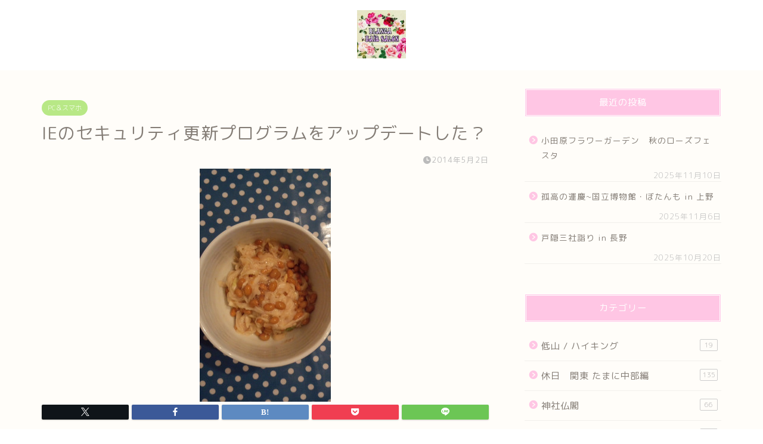

--- FILE ---
content_type: text/html; charset=UTF-8
request_url: https://blanca1999.com/2014/05/02/ie%E3%81%AE%E3%82%BB%E3%82%AD%E3%83%A5%E3%83%AA%E3%83%86%E3%82%A3%E6%9B%B4%E6%96%B0%E3%83%97%E3%83%AD%E3%82%B0%E3%83%A9%E3%83%A0%E3%82%92%E3%82%A2%E3%83%83%E3%83%97%E3%83%87%E3%83%BC%E3%83%88%E3%81%97/
body_size: 18882
content:
<!DOCTYPE html>
<html lang="ja">
<head prefix="og: http://ogp.me/ns# fb: http://ogp.me/ns/fb# article: http://ogp.me/ns/article#">
<meta charset="utf-8">
<meta http-equiv="X-UA-Compatible" content="IE=edge">
<meta name="viewport" content="width=device-width, initial-scale=1">
<!-- ここからOGP -->
<meta property="og:type" content="blog">
			<meta property="og:title" content="IEのセキュリティ更新プログラムをアップデートした？｜Blanca is a women-only room hair salon">
		<meta property="og:url" content="https://blanca1999.com/2014/05/02/ie%e3%81%ae%e3%82%bb%e3%82%ad%e3%83%a5%e3%83%aa%e3%83%86%e3%82%a3%e6%9b%b4%e6%96%b0%e3%83%97%e3%83%ad%e3%82%b0%e3%83%a9%e3%83%a0%e3%82%92%e3%82%a2%e3%83%83%e3%83%97%e3%83%87%e3%83%bc%e3%83%88%e3%81%97/">
			<meta property="og:description" content="こんにちは最近やたらPC動作が遅かったのはインターネット・エクスプローラー（IE）に セキュリティー上の欠陥が見つかった">
						<meta property="og:image" content="https://blanca1999.com/wp-content/uploads/imgs/blog_import_62739be0ca610.jpg">
	<meta property="og:site_name" content="Blanca is a women-only room hair salon">
<meta property="fb:admins" content="">
<meta name="twitter:card" content="summary_large_image">
<!-- ここまでOGP --> 

<meta name="description" itemprop="description" content="こんにちは最近やたらPC動作が遅かったのはインターネット・エクスプローラー（IE）に セキュリティー上の欠陥が見つかった" >
<link rel="canonical" href="https://blanca1999.com/2014/05/02/ie%e3%81%ae%e3%82%bb%e3%82%ad%e3%83%a5%e3%83%aa%e3%83%86%e3%82%a3%e6%9b%b4%e6%96%b0%e3%83%97%e3%83%ad%e3%82%b0%e3%83%a9%e3%83%a0%e3%82%92%e3%82%a2%e3%83%83%e3%83%97%e3%83%87%e3%83%bc%e3%83%88%e3%81%97/">
<title>IEのセキュリティ更新プログラムをアップデートした？｜Blanca is a women-only room hair salon</title>
<meta name='robots' content='max-image-preview:large' />
	<style>img:is([sizes="auto" i], [sizes^="auto," i]) { contain-intrinsic-size: 3000px 1500px }</style>
	<link rel='dns-prefetch' href='//cdnjs.cloudflare.com' />
<link rel="alternate" type="application/rss+xml" title="Blanca is a women-only room hair salon &raquo; フィード" href="https://blanca1999.com/feed/" />
<link rel="alternate" type="application/rss+xml" title="Blanca is a women-only room hair salon &raquo; コメントフィード" href="https://blanca1999.com/comments/feed/" />
<link rel="alternate" type="application/rss+xml" title="Blanca is a women-only room hair salon &raquo; IEのセキュリティ更新プログラムをアップデートした？ のコメントのフィード" href="https://blanca1999.com/2014/05/02/ie%e3%81%ae%e3%82%bb%e3%82%ad%e3%83%a5%e3%83%aa%e3%83%86%e3%82%a3%e6%9b%b4%e6%96%b0%e3%83%97%e3%83%ad%e3%82%b0%e3%83%a9%e3%83%a0%e3%82%92%e3%82%a2%e3%83%83%e3%83%97%e3%83%87%e3%83%bc%e3%83%88%e3%81%97/feed/" />
<script type="text/javascript">
/* <![CDATA[ */
window._wpemojiSettings = {"baseUrl":"https:\/\/s.w.org\/images\/core\/emoji\/16.0.1\/72x72\/","ext":".png","svgUrl":"https:\/\/s.w.org\/images\/core\/emoji\/16.0.1\/svg\/","svgExt":".svg","source":{"concatemoji":"https:\/\/blanca1999.com\/wp-includes\/js\/wp-emoji-release.min.js?ver=6.8.3"}};
/*! This file is auto-generated */
!function(s,n){var o,i,e;function c(e){try{var t={supportTests:e,timestamp:(new Date).valueOf()};sessionStorage.setItem(o,JSON.stringify(t))}catch(e){}}function p(e,t,n){e.clearRect(0,0,e.canvas.width,e.canvas.height),e.fillText(t,0,0);var t=new Uint32Array(e.getImageData(0,0,e.canvas.width,e.canvas.height).data),a=(e.clearRect(0,0,e.canvas.width,e.canvas.height),e.fillText(n,0,0),new Uint32Array(e.getImageData(0,0,e.canvas.width,e.canvas.height).data));return t.every(function(e,t){return e===a[t]})}function u(e,t){e.clearRect(0,0,e.canvas.width,e.canvas.height),e.fillText(t,0,0);for(var n=e.getImageData(16,16,1,1),a=0;a<n.data.length;a++)if(0!==n.data[a])return!1;return!0}function f(e,t,n,a){switch(t){case"flag":return n(e,"\ud83c\udff3\ufe0f\u200d\u26a7\ufe0f","\ud83c\udff3\ufe0f\u200b\u26a7\ufe0f")?!1:!n(e,"\ud83c\udde8\ud83c\uddf6","\ud83c\udde8\u200b\ud83c\uddf6")&&!n(e,"\ud83c\udff4\udb40\udc67\udb40\udc62\udb40\udc65\udb40\udc6e\udb40\udc67\udb40\udc7f","\ud83c\udff4\u200b\udb40\udc67\u200b\udb40\udc62\u200b\udb40\udc65\u200b\udb40\udc6e\u200b\udb40\udc67\u200b\udb40\udc7f");case"emoji":return!a(e,"\ud83e\udedf")}return!1}function g(e,t,n,a){var r="undefined"!=typeof WorkerGlobalScope&&self instanceof WorkerGlobalScope?new OffscreenCanvas(300,150):s.createElement("canvas"),o=r.getContext("2d",{willReadFrequently:!0}),i=(o.textBaseline="top",o.font="600 32px Arial",{});return e.forEach(function(e){i[e]=t(o,e,n,a)}),i}function t(e){var t=s.createElement("script");t.src=e,t.defer=!0,s.head.appendChild(t)}"undefined"!=typeof Promise&&(o="wpEmojiSettingsSupports",i=["flag","emoji"],n.supports={everything:!0,everythingExceptFlag:!0},e=new Promise(function(e){s.addEventListener("DOMContentLoaded",e,{once:!0})}),new Promise(function(t){var n=function(){try{var e=JSON.parse(sessionStorage.getItem(o));if("object"==typeof e&&"number"==typeof e.timestamp&&(new Date).valueOf()<e.timestamp+604800&&"object"==typeof e.supportTests)return e.supportTests}catch(e){}return null}();if(!n){if("undefined"!=typeof Worker&&"undefined"!=typeof OffscreenCanvas&&"undefined"!=typeof URL&&URL.createObjectURL&&"undefined"!=typeof Blob)try{var e="postMessage("+g.toString()+"("+[JSON.stringify(i),f.toString(),p.toString(),u.toString()].join(",")+"));",a=new Blob([e],{type:"text/javascript"}),r=new Worker(URL.createObjectURL(a),{name:"wpTestEmojiSupports"});return void(r.onmessage=function(e){c(n=e.data),r.terminate(),t(n)})}catch(e){}c(n=g(i,f,p,u))}t(n)}).then(function(e){for(var t in e)n.supports[t]=e[t],n.supports.everything=n.supports.everything&&n.supports[t],"flag"!==t&&(n.supports.everythingExceptFlag=n.supports.everythingExceptFlag&&n.supports[t]);n.supports.everythingExceptFlag=n.supports.everythingExceptFlag&&!n.supports.flag,n.DOMReady=!1,n.readyCallback=function(){n.DOMReady=!0}}).then(function(){return e}).then(function(){var e;n.supports.everything||(n.readyCallback(),(e=n.source||{}).concatemoji?t(e.concatemoji):e.wpemoji&&e.twemoji&&(t(e.twemoji),t(e.wpemoji)))}))}((window,document),window._wpemojiSettings);
/* ]]> */
</script>
<style id='wp-emoji-styles-inline-css' type='text/css'>

	img.wp-smiley, img.emoji {
		display: inline !important;
		border: none !important;
		box-shadow: none !important;
		height: 1em !important;
		width: 1em !important;
		margin: 0 0.07em !important;
		vertical-align: -0.1em !important;
		background: none !important;
		padding: 0 !important;
	}
</style>
<link rel='stylesheet' id='wp-block-library-css' href='https://blanca1999.com/wp-includes/css/dist/block-library/style.min.css?ver=6.8.3' type='text/css' media='all' />
<style id='classic-theme-styles-inline-css' type='text/css'>
/*! This file is auto-generated */
.wp-block-button__link{color:#fff;background-color:#32373c;border-radius:9999px;box-shadow:none;text-decoration:none;padding:calc(.667em + 2px) calc(1.333em + 2px);font-size:1.125em}.wp-block-file__button{background:#32373c;color:#fff;text-decoration:none}
</style>
<style id='global-styles-inline-css' type='text/css'>
:root{--wp--preset--aspect-ratio--square: 1;--wp--preset--aspect-ratio--4-3: 4/3;--wp--preset--aspect-ratio--3-4: 3/4;--wp--preset--aspect-ratio--3-2: 3/2;--wp--preset--aspect-ratio--2-3: 2/3;--wp--preset--aspect-ratio--16-9: 16/9;--wp--preset--aspect-ratio--9-16: 9/16;--wp--preset--color--black: #000000;--wp--preset--color--cyan-bluish-gray: #abb8c3;--wp--preset--color--white: #ffffff;--wp--preset--color--pale-pink: #f78da7;--wp--preset--color--vivid-red: #cf2e2e;--wp--preset--color--luminous-vivid-orange: #ff6900;--wp--preset--color--luminous-vivid-amber: #fcb900;--wp--preset--color--light-green-cyan: #7bdcb5;--wp--preset--color--vivid-green-cyan: #00d084;--wp--preset--color--pale-cyan-blue: #8ed1fc;--wp--preset--color--vivid-cyan-blue: #0693e3;--wp--preset--color--vivid-purple: #9b51e0;--wp--preset--gradient--vivid-cyan-blue-to-vivid-purple: linear-gradient(135deg,rgba(6,147,227,1) 0%,rgb(155,81,224) 100%);--wp--preset--gradient--light-green-cyan-to-vivid-green-cyan: linear-gradient(135deg,rgb(122,220,180) 0%,rgb(0,208,130) 100%);--wp--preset--gradient--luminous-vivid-amber-to-luminous-vivid-orange: linear-gradient(135deg,rgba(252,185,0,1) 0%,rgba(255,105,0,1) 100%);--wp--preset--gradient--luminous-vivid-orange-to-vivid-red: linear-gradient(135deg,rgba(255,105,0,1) 0%,rgb(207,46,46) 100%);--wp--preset--gradient--very-light-gray-to-cyan-bluish-gray: linear-gradient(135deg,rgb(238,238,238) 0%,rgb(169,184,195) 100%);--wp--preset--gradient--cool-to-warm-spectrum: linear-gradient(135deg,rgb(74,234,220) 0%,rgb(151,120,209) 20%,rgb(207,42,186) 40%,rgb(238,44,130) 60%,rgb(251,105,98) 80%,rgb(254,248,76) 100%);--wp--preset--gradient--blush-light-purple: linear-gradient(135deg,rgb(255,206,236) 0%,rgb(152,150,240) 100%);--wp--preset--gradient--blush-bordeaux: linear-gradient(135deg,rgb(254,205,165) 0%,rgb(254,45,45) 50%,rgb(107,0,62) 100%);--wp--preset--gradient--luminous-dusk: linear-gradient(135deg,rgb(255,203,112) 0%,rgb(199,81,192) 50%,rgb(65,88,208) 100%);--wp--preset--gradient--pale-ocean: linear-gradient(135deg,rgb(255,245,203) 0%,rgb(182,227,212) 50%,rgb(51,167,181) 100%);--wp--preset--gradient--electric-grass: linear-gradient(135deg,rgb(202,248,128) 0%,rgb(113,206,126) 100%);--wp--preset--gradient--midnight: linear-gradient(135deg,rgb(2,3,129) 0%,rgb(40,116,252) 100%);--wp--preset--font-size--small: 13px;--wp--preset--font-size--medium: 20px;--wp--preset--font-size--large: 36px;--wp--preset--font-size--x-large: 42px;--wp--preset--spacing--20: 0.44rem;--wp--preset--spacing--30: 0.67rem;--wp--preset--spacing--40: 1rem;--wp--preset--spacing--50: 1.5rem;--wp--preset--spacing--60: 2.25rem;--wp--preset--spacing--70: 3.38rem;--wp--preset--spacing--80: 5.06rem;--wp--preset--shadow--natural: 6px 6px 9px rgba(0, 0, 0, 0.2);--wp--preset--shadow--deep: 12px 12px 50px rgba(0, 0, 0, 0.4);--wp--preset--shadow--sharp: 6px 6px 0px rgba(0, 0, 0, 0.2);--wp--preset--shadow--outlined: 6px 6px 0px -3px rgba(255, 255, 255, 1), 6px 6px rgba(0, 0, 0, 1);--wp--preset--shadow--crisp: 6px 6px 0px rgba(0, 0, 0, 1);}:where(.is-layout-flex){gap: 0.5em;}:where(.is-layout-grid){gap: 0.5em;}body .is-layout-flex{display: flex;}.is-layout-flex{flex-wrap: wrap;align-items: center;}.is-layout-flex > :is(*, div){margin: 0;}body .is-layout-grid{display: grid;}.is-layout-grid > :is(*, div){margin: 0;}:where(.wp-block-columns.is-layout-flex){gap: 2em;}:where(.wp-block-columns.is-layout-grid){gap: 2em;}:where(.wp-block-post-template.is-layout-flex){gap: 1.25em;}:where(.wp-block-post-template.is-layout-grid){gap: 1.25em;}.has-black-color{color: var(--wp--preset--color--black) !important;}.has-cyan-bluish-gray-color{color: var(--wp--preset--color--cyan-bluish-gray) !important;}.has-white-color{color: var(--wp--preset--color--white) !important;}.has-pale-pink-color{color: var(--wp--preset--color--pale-pink) !important;}.has-vivid-red-color{color: var(--wp--preset--color--vivid-red) !important;}.has-luminous-vivid-orange-color{color: var(--wp--preset--color--luminous-vivid-orange) !important;}.has-luminous-vivid-amber-color{color: var(--wp--preset--color--luminous-vivid-amber) !important;}.has-light-green-cyan-color{color: var(--wp--preset--color--light-green-cyan) !important;}.has-vivid-green-cyan-color{color: var(--wp--preset--color--vivid-green-cyan) !important;}.has-pale-cyan-blue-color{color: var(--wp--preset--color--pale-cyan-blue) !important;}.has-vivid-cyan-blue-color{color: var(--wp--preset--color--vivid-cyan-blue) !important;}.has-vivid-purple-color{color: var(--wp--preset--color--vivid-purple) !important;}.has-black-background-color{background-color: var(--wp--preset--color--black) !important;}.has-cyan-bluish-gray-background-color{background-color: var(--wp--preset--color--cyan-bluish-gray) !important;}.has-white-background-color{background-color: var(--wp--preset--color--white) !important;}.has-pale-pink-background-color{background-color: var(--wp--preset--color--pale-pink) !important;}.has-vivid-red-background-color{background-color: var(--wp--preset--color--vivid-red) !important;}.has-luminous-vivid-orange-background-color{background-color: var(--wp--preset--color--luminous-vivid-orange) !important;}.has-luminous-vivid-amber-background-color{background-color: var(--wp--preset--color--luminous-vivid-amber) !important;}.has-light-green-cyan-background-color{background-color: var(--wp--preset--color--light-green-cyan) !important;}.has-vivid-green-cyan-background-color{background-color: var(--wp--preset--color--vivid-green-cyan) !important;}.has-pale-cyan-blue-background-color{background-color: var(--wp--preset--color--pale-cyan-blue) !important;}.has-vivid-cyan-blue-background-color{background-color: var(--wp--preset--color--vivid-cyan-blue) !important;}.has-vivid-purple-background-color{background-color: var(--wp--preset--color--vivid-purple) !important;}.has-black-border-color{border-color: var(--wp--preset--color--black) !important;}.has-cyan-bluish-gray-border-color{border-color: var(--wp--preset--color--cyan-bluish-gray) !important;}.has-white-border-color{border-color: var(--wp--preset--color--white) !important;}.has-pale-pink-border-color{border-color: var(--wp--preset--color--pale-pink) !important;}.has-vivid-red-border-color{border-color: var(--wp--preset--color--vivid-red) !important;}.has-luminous-vivid-orange-border-color{border-color: var(--wp--preset--color--luminous-vivid-orange) !important;}.has-luminous-vivid-amber-border-color{border-color: var(--wp--preset--color--luminous-vivid-amber) !important;}.has-light-green-cyan-border-color{border-color: var(--wp--preset--color--light-green-cyan) !important;}.has-vivid-green-cyan-border-color{border-color: var(--wp--preset--color--vivid-green-cyan) !important;}.has-pale-cyan-blue-border-color{border-color: var(--wp--preset--color--pale-cyan-blue) !important;}.has-vivid-cyan-blue-border-color{border-color: var(--wp--preset--color--vivid-cyan-blue) !important;}.has-vivid-purple-border-color{border-color: var(--wp--preset--color--vivid-purple) !important;}.has-vivid-cyan-blue-to-vivid-purple-gradient-background{background: var(--wp--preset--gradient--vivid-cyan-blue-to-vivid-purple) !important;}.has-light-green-cyan-to-vivid-green-cyan-gradient-background{background: var(--wp--preset--gradient--light-green-cyan-to-vivid-green-cyan) !important;}.has-luminous-vivid-amber-to-luminous-vivid-orange-gradient-background{background: var(--wp--preset--gradient--luminous-vivid-amber-to-luminous-vivid-orange) !important;}.has-luminous-vivid-orange-to-vivid-red-gradient-background{background: var(--wp--preset--gradient--luminous-vivid-orange-to-vivid-red) !important;}.has-very-light-gray-to-cyan-bluish-gray-gradient-background{background: var(--wp--preset--gradient--very-light-gray-to-cyan-bluish-gray) !important;}.has-cool-to-warm-spectrum-gradient-background{background: var(--wp--preset--gradient--cool-to-warm-spectrum) !important;}.has-blush-light-purple-gradient-background{background: var(--wp--preset--gradient--blush-light-purple) !important;}.has-blush-bordeaux-gradient-background{background: var(--wp--preset--gradient--blush-bordeaux) !important;}.has-luminous-dusk-gradient-background{background: var(--wp--preset--gradient--luminous-dusk) !important;}.has-pale-ocean-gradient-background{background: var(--wp--preset--gradient--pale-ocean) !important;}.has-electric-grass-gradient-background{background: var(--wp--preset--gradient--electric-grass) !important;}.has-midnight-gradient-background{background: var(--wp--preset--gradient--midnight) !important;}.has-small-font-size{font-size: var(--wp--preset--font-size--small) !important;}.has-medium-font-size{font-size: var(--wp--preset--font-size--medium) !important;}.has-large-font-size{font-size: var(--wp--preset--font-size--large) !important;}.has-x-large-font-size{font-size: var(--wp--preset--font-size--x-large) !important;}
:where(.wp-block-post-template.is-layout-flex){gap: 1.25em;}:where(.wp-block-post-template.is-layout-grid){gap: 1.25em;}
:where(.wp-block-columns.is-layout-flex){gap: 2em;}:where(.wp-block-columns.is-layout-grid){gap: 2em;}
:root :where(.wp-block-pullquote){font-size: 1.5em;line-height: 1.6;}
</style>
<link rel='stylesheet' id='theme-style-css' href='https://blanca1999.com/wp-content/themes/jin/style.css?ver=6.8.3' type='text/css' media='all' />
<link rel='stylesheet' id='swiper-style-css' href='https://cdnjs.cloudflare.com/ajax/libs/Swiper/4.0.7/css/swiper.min.css?ver=6.8.3' type='text/css' media='all' />
<script type="text/javascript" src="https://blanca1999.com/wp-includes/js/jquery/jquery.min.js?ver=3.7.1" id="jquery-core-js"></script>
<script type="text/javascript" src="https://blanca1999.com/wp-includes/js/jquery/jquery-migrate.min.js?ver=3.4.1" id="jquery-migrate-js"></script>
<link rel="https://api.w.org/" href="https://blanca1999.com/wp-json/" /><link rel="alternate" title="JSON" type="application/json" href="https://blanca1999.com/wp-json/wp/v2/posts/531" /><link rel='shortlink' href='https://blanca1999.com/?p=531' />
<link rel="alternate" title="oEmbed (JSON)" type="application/json+oembed" href="https://blanca1999.com/wp-json/oembed/1.0/embed?url=https%3A%2F%2Fblanca1999.com%2F2014%2F05%2F02%2Fie%25e3%2581%25ae%25e3%2582%25bb%25e3%2582%25ad%25e3%2583%25a5%25e3%2583%25aa%25e3%2583%2586%25e3%2582%25a3%25e6%259b%25b4%25e6%2596%25b0%25e3%2583%2597%25e3%2583%25ad%25e3%2582%25b0%25e3%2583%25a9%25e3%2583%25a0%25e3%2582%2592%25e3%2582%25a2%25e3%2583%2583%25e3%2583%2597%25e3%2583%2587%25e3%2583%25bc%25e3%2583%2588%25e3%2581%2597%2F" />
<link rel="alternate" title="oEmbed (XML)" type="text/xml+oembed" href="https://blanca1999.com/wp-json/oembed/1.0/embed?url=https%3A%2F%2Fblanca1999.com%2F2014%2F05%2F02%2Fie%25e3%2581%25ae%25e3%2582%25bb%25e3%2582%25ad%25e3%2583%25a5%25e3%2583%25aa%25e3%2583%2586%25e3%2582%25a3%25e6%259b%25b4%25e6%2596%25b0%25e3%2583%2597%25e3%2583%25ad%25e3%2582%25b0%25e3%2583%25a9%25e3%2583%25a0%25e3%2582%2592%25e3%2582%25a2%25e3%2583%2583%25e3%2583%2597%25e3%2583%2587%25e3%2583%25bc%25e3%2583%2588%25e3%2581%2597%2F&#038;format=xml" />
<meta name="generator" content="performance-lab 4.0.0; plugins: ">
	<style type="text/css">
		#wrapper {
			background-color: #fffdf9;
			background-image: url();
					}

		.related-entry-headline-text span:before,
		#comment-title span:before,
		#reply-title span:before {
			background-color: #ffc6e4;
			border-color: #ffc6e4 !important;
		}

		#breadcrumb:after,
		#page-top a {
			background-color: #c9b29b;
		}

		#footer-widget-area {
			background-color: #c9b29b;
			border: none !important;
		}

		.footer-inner a #copyright,
		#copyright-center {
			border-color: taransparent !important;
			color: #847d76 !important;
		}

		.page-top-footer a {
			color: #c9b29b !important;
		}

		#breadcrumb ul li,
		#breadcrumb ul li a {
			color: #c9b29b !important;
		}

		body,
		a,
		a:link,
		a:visited,
		.my-profile,
		.widgettitle,
		.tabBtn-mag label {
			color: #847d76;
		}

		a:hover {
			color: #e56424;
		}

		.widget_nav_menu ul>li>a:before,
		.widget_categories ul>li>a:before,
		.widget_pages ul>li>a:before,
		.widget_recent_entries ul>li>a:before,
		.widget_archive ul>li>a:before,
		.widget_archive form:after,
		.widget_categories form:after,
		.widget_nav_menu ul>li>ul.sub-menu>li>a:before,
		.widget_categories ul>li>.children>li>a:before,
		.widget_pages ul>li>.children>li>a:before,
		.widget_nav_menu ul>li>ul.sub-menu>li>ul.sub-menu li>a:before,
		.widget_categories ul>li>.children>li>.children li>a:before,
		.widget_pages ul>li>.children>li>.children li>a:before {
			color: #ffc6e4;
		}

		.widget_nav_menu ul .sub-menu .sub-menu li a:before {
			background-color: #847d76 !important;
		}

		.d--labeling-act-border {
			border-color: rgba(132, 125, 118, 0.18);
		}

		.c--labeling-act.d--labeling-act-solid {
			background-color: rgba(132, 125, 118, 0.06);
		}

		.a--labeling-act {
			color: rgba(132, 125, 118, 0.6);
		}

		.a--labeling-small-act span {
			background-color: rgba(132, 125, 118, 0.21);
		}

		.c--labeling-act.d--labeling-act-strong {
			background-color: rgba(132, 125, 118, 0.045);
		}

		.d--labeling-act-strong .a--labeling-act {
			color: rgba(132, 125, 118, 0.75);
		}


		footer .footer-widget,
		footer .footer-widget a,
		footer .footer-widget ul li,
		.footer-widget.widget_nav_menu ul>li>a:before,
		.footer-widget.widget_categories ul>li>a:before,
		.footer-widget.widget_recent_entries ul>li>a:before,
		.footer-widget.widget_pages ul>li>a:before,
		.footer-widget.widget_archive ul>li>a:before,
		footer .widget_tag_cloud .tagcloud a:before {
			color: #fff !important;
			border-color: #fff !important;
		}

		footer .footer-widget .widgettitle {
			color: #fff !important;
			border-color: #b8e886 !important;
		}

		footer .widget_nav_menu ul .children .children li a:before,
		footer .widget_categories ul .children .children li a:before,
		footer .widget_nav_menu ul .sub-menu .sub-menu li a:before {
			background-color: #fff !important;
		}

		#drawernav a:hover,
		.post-list-title,
		#prev-next p,
		#toc_container .toc_list li a {
			color: #847d76 !important;
		}

		#header-box {
			background-color: #ffffff;
		}

		@media (min-width: 768px) {

			#header-box .header-box10-bg:before,
			#header-box .header-box11-bg:before {
				border-radius: 2px;
			}
		}

		@media (min-width: 768px) {
			.top-image-meta {
				margin-top: calc(0px - 30px);
			}
		}

		@media (min-width: 1200px) {
			.top-image-meta {
				margin-top: calc(0px);
			}
		}

		.pickup-contents:before {
			background-color: #ffffff !important;
		}

		.main-image-text {
			color: #ffb27f;
		}

		.main-image-text-sub {
			color: #ffb27f;
		}

		@media (min-width: 481px) {
			#site-info {
				padding-top: 17px !important;
				padding-bottom: 17px !important;
			}
		}

		#site-info span a {
			color: #ea93bf !important;
		}

		#headmenu .headsns .line a svg {
			fill: #ea93bf !important;
		}

		#headmenu .headsns a,
		#headmenu {
			color: #ea93bf !important;
			border-color: #ea93bf !important;
		}

		.profile-follow .line-sns a svg {
			fill: #ffc6e4 !important;
		}

		.profile-follow .line-sns a:hover svg {
			fill: #b8e886 !important;
		}

		.profile-follow a {
			color: #ffc6e4 !important;
			border-color: #ffc6e4 !important;
		}

		.profile-follow a:hover,
		#headmenu .headsns a:hover {
			color: #b8e886 !important;
			border-color: #b8e886 !important;
		}

		.search-box:hover {
			color: #b8e886 !important;
			border-color: #b8e886 !important;
		}

		#header #headmenu .headsns .line a:hover svg {
			fill: #b8e886 !important;
		}

		.cps-icon-bar,
		#navtoggle:checked+.sp-menu-open .cps-icon-bar {
			background-color: #ea93bf;
		}

		#nav-container {
			background-color: #ffffff;
		}

		.menu-box .menu-item svg {
			fill: #ea93bf;
		}

		#drawernav ul.menu-box>li>a,
		#drawernav2 ul.menu-box>li>a,
		#drawernav3 ul.menu-box>li>a,
		#drawernav4 ul.menu-box>li>a,
		#drawernav5 ul.menu-box>li>a,
		#drawernav ul.menu-box>li.menu-item-has-children:after,
		#drawernav2 ul.menu-box>li.menu-item-has-children:after,
		#drawernav3 ul.menu-box>li.menu-item-has-children:after,
		#drawernav4 ul.menu-box>li.menu-item-has-children:after,
		#drawernav5 ul.menu-box>li.menu-item-has-children:after {
			color: #ea93bf !important;
		}

		#drawernav ul.menu-box li a,
		#drawernav2 ul.menu-box li a,
		#drawernav3 ul.menu-box li a,
		#drawernav4 ul.menu-box li a,
		#drawernav5 ul.menu-box li a {
			font-size: 12px !important;
		}

		#drawernav3 ul.menu-box>li {
			color: #847d76 !important;
		}

		#drawernav4 .menu-box>.menu-item>a:after,
		#drawernav3 .menu-box>.menu-item>a:after,
		#drawernav .menu-box>.menu-item>a:after {
			background-color: #ea93bf !important;
		}

		#drawernav2 .menu-box>.menu-item:hover,
		#drawernav5 .menu-box>.menu-item:hover {
			border-top-color: #ffc6e4 !important;
		}

		.cps-info-bar a {
			background-color: #46997d !important;
		}

		@media (min-width: 768px) {
			.post-list-mag .post-list-item:not(:nth-child(2n)) {
				margin-right: 2.6%;
			}
		}

		@media (min-width: 768px) {

			#tab-1:checked~.tabBtn-mag li [for="tab-1"]:after,
			#tab-2:checked~.tabBtn-mag li [for="tab-2"]:after,
			#tab-3:checked~.tabBtn-mag li [for="tab-3"]:after,
			#tab-4:checked~.tabBtn-mag li [for="tab-4"]:after {
				border-top-color: #ffc6e4 !important;
			}

			.tabBtn-mag label {
				border-bottom-color: #ffc6e4 !important;
			}
		}

		#tab-1:checked~.tabBtn-mag li [for="tab-1"],
		#tab-2:checked~.tabBtn-mag li [for="tab-2"],
		#tab-3:checked~.tabBtn-mag li [for="tab-3"],
		#tab-4:checked~.tabBtn-mag li [for="tab-4"],
		#prev-next a.next:after,
		#prev-next a.prev:after,
		.more-cat-button a:hover span:before {
			background-color: #ffc6e4 !important;
		}


		.swiper-slide .post-list-cat,
		.post-list-mag .post-list-cat,
		.post-list-mag3col .post-list-cat,
		.post-list-mag-sp1col .post-list-cat,
		.swiper-pagination-bullet-active,
		.pickup-cat,
		.post-list .post-list-cat,
		#breadcrumb .bcHome a:hover span:before,
		.popular-item:nth-child(1) .pop-num,
		.popular-item:nth-child(2) .pop-num,
		.popular-item:nth-child(3) .pop-num {
			background-color: #b8e886 !important;
		}

		.sidebar-btn a,
		.profile-sns-menu {
			background-color: #b8e886 !important;
		}

		.sp-sns-menu a,
		.pickup-contents-box a:hover .pickup-title {
			border-color: #ffc6e4 !important;
			color: #ffc6e4 !important;
		}

		.pickup-image:after {
			display: none;
		}

		.pro-line svg {
			fill: #ffc6e4 !important;
		}

		.cps-post-cat a,
		.meta-cat,
		.popular-cat {
			background-color: #b8e886 !important;
			border-color: #b8e886 !important;
		}

		.tagicon,
		.tag-box a,
		#toc_container .toc_list>li,
		#toc_container .toc_title {
			color: #ffc6e4 !important;
		}

		.widget_tag_cloud a::before {
			color: #847d76 !important;
		}

		.tag-box a,
		#toc_container:before {
			border-color: #ffc6e4 !important;
		}

		.cps-post-cat a:hover {
			color: #e56424 !important;
		}

		.pagination li:not([class*="current"]) a:hover,
		.widget_tag_cloud a:hover {
			background-color: #ffc6e4 !important;
		}

		.pagination li:not([class*="current"]) a:hover {
			opacity: 0.5 !important;
		}

		.pagination li.current a {
			background-color: #ffc6e4 !important;
			border-color: #ffc6e4 !important;
		}

		.nextpage a:hover span {
			color: #ffc6e4 !important;
			border-color: #ffc6e4 !important;
		}

		.cta-content:before {
			background-color: #ffc6e4 !important;
		}

		.cta-text,
		.info-title {
			color: #ffffff !important;
		}

		#footer-widget-area.footer_style1 .widgettitle {
			border-color: #b8e886 !important;
		}

		.sidebar_style1 .widgettitle,
		.sidebar_style5 .widgettitle {
			border-color: #ffc6e4 !important;
		}

		.sidebar_style2 .widgettitle,
		.sidebar_style4 .widgettitle,
		.sidebar_style6 .widgettitle,
		#home-bottom-widget .widgettitle,
		#home-top-widget .widgettitle,
		#post-bottom-widget .widgettitle,
		#post-top-widget .widgettitle {
			background-color: #ffc6e4 !important;
		}

		#home-bottom-widget .widget_search .search-box input[type="submit"],
		#home-top-widget .widget_search .search-box input[type="submit"],
		#post-bottom-widget .widget_search .search-box input[type="submit"],
		#post-top-widget .widget_search .search-box input[type="submit"] {
			background-color: #b8e886 !important;
		}

		.tn-logo-size {
			font-size: 7% !important;
		}

		@media (min-width: 481px) {
			.tn-logo-size img {
				width: calc(7%*0.5) !important;
			}
		}

		@media (min-width: 768px) {
			.tn-logo-size img {
				width: calc(7%*2.2) !important;
			}
		}

		@media (min-width: 1200px) {
			.tn-logo-size img {
				width: 7% !important;
			}
		}

		.sp-logo-size {
			font-size: 125% !important;
		}

		.sp-logo-size img {
			width: 125% !important;
		}

		.cps-post-main ul>li:before,
		.cps-post-main ol>li:before {
			background-color: #b8e886 !important;
		}

		.profile-card .profile-title {
			background-color: #ffc6e4 !important;
		}

		.profile-card {
			border-color: #ffc6e4 !important;
		}

		.cps-post-main a {
			color: #e56424;
		}

		.cps-post-main .marker {
			background: -webkit-linear-gradient(transparent 80%, #ffd6e7 0%);
			background: linear-gradient(transparent 80%, #ffd6e7 0%);
		}

		.cps-post-main .marker2 {
			background: -webkit-linear-gradient(transparent 80%, #82d0e0 0%);
			background: linear-gradient(transparent 80%, #82d0e0 0%);
		}

		.cps-post-main .jic-sc {
			color: #e9546b;
		}


		.simple-box1 {
			border-color: #51a5d6 !important;
		}

		.simple-box2 {
			border-color: #f2bf7d !important;
		}

		.simple-box3 {
			border-color: #2294d6 !important;
		}

		.simple-box4 {
			border-color: #7badd8 !important;
		}

		.simple-box4:before {
			background-color: #7badd8;
		}

		.simple-box5 {
			border-color: #e896c7 !important;
		}

		.simple-box5:before {
			background-color: #e896c7;
		}

		.simple-box6 {
			background-color: #fffdef !important;
		}

		.simple-box7 {
			border-color: #def1f9 !important;
		}

		.simple-box7:before {
			background-color: #def1f9 !important;
		}

		.simple-box8 {
			border-color: #96ddc1 !important;
		}

		.simple-box8:before {
			background-color: #96ddc1 !important;
		}

		.simple-box9:before {
			background-color: #e1c0e8 !important;
		}

		.simple-box9:after {
			border-color: #e1c0e8 #e1c0e8 #fffdf9 #fffdf9 !important;
		}

		.kaisetsu-box1:before,
		.kaisetsu-box1-title {
			background-color: #ffb49e !important;
		}

		.kaisetsu-box2 {
			border-color: #89c2f4 !important;
		}

		.kaisetsu-box2-title {
			background-color: #89c2f4 !important;
		}

		.kaisetsu-box4 {
			border-color: #ea91a9 !important;
		}

		.kaisetsu-box4-title {
			background-color: #ea91a9 !important;
		}

		.kaisetsu-box5:before {
			background-color: #57b3ba !important;
		}

		.kaisetsu-box5-title {
			background-color: #57b3ba !important;
		}

		.concept-box1 {
			border-color: #85db8f !important;
		}

		.concept-box1:after {
			background-color: #85db8f !important;
		}

		.concept-box1:before {
			content: "ポイント" !important;
			color: #85db8f !important;
		}

		.concept-box2 {
			border-color: #f7cf6a !important;
		}

		.concept-box2:after {
			background-color: #f7cf6a !important;
		}

		.concept-box2:before {
			content: "注意点" !important;
			color: #f7cf6a !important;
		}

		.concept-box3 {
			border-color: #86cee8 !important;
		}

		.concept-box3:after {
			background-color: #86cee8 !important;
		}

		.concept-box3:before {
			content: "良い例" !important;
			color: #86cee8 !important;
		}

		.concept-box4 {
			border-color: #ed8989 !important;
		}

		.concept-box4:after {
			background-color: #ed8989 !important;
		}

		.concept-box4:before {
			content: "悪い例" !important;
			color: #ed8989 !important;
		}

		.concept-box5 {
			border-color: #9e9e9e !important;
		}

		.concept-box5:after {
			background-color: #9e9e9e !important;
		}

		.concept-box5:before {
			content: "参考" !important;
			color: #9e9e9e !important;
		}

		.concept-box6 {
			border-color: #8eaced !important;
		}

		.concept-box6:after {
			background-color: #8eaced !important;
		}

		.concept-box6:before {
			content: "メモ" !important;
			color: #8eaced !important;
		}

		.innerlink-box1,
		.blog-card {
			border-color: #ff6868 !important;
		}

		.innerlink-box1-title {
			background-color: #ff6868 !important;
			border-color: #ff6868 !important;
		}

		.innerlink-box1:before,
		.blog-card-hl-box {
			background-color: #ff6868 !important;
		}

		.concept-box1:before,
		.concept-box2:before,
		.concept-box3:before,
		.concept-box4:before,
		.concept-box5:before,
		.concept-box6:before {
			background-color: #fffdf9;
			background-image: url();
		}

		.concept-box1:after,
		.concept-box2:after,
		.concept-box3:after,
		.concept-box4:after,
		.concept-box5:after,
		.concept-box6:after {
			border-color: #fffdf9;
			border-image: url() 27 23 / 50px 30px / 1rem round space0 / 5px 5px;
		}

		.jin-ac-box01-title::after {
			color: #ffc6e4;
		}

		.color-button01 a,
		.color-button01 a:hover,
		.color-button01:before {
			background-color: #ffc6e4 !important;
		}

		.top-image-btn-color a,
		.top-image-btn-color a:hover,
		.top-image-btn-color:before {
			background-color: #ffb27f !important;
		}

		.color-button02 a,
		.color-button02 a:hover,
		.color-button02:before {
			background-color: #86d7e8 !important;
		}

		.color-button01-big a,
		.color-button01-big a:hover,
		.color-button01-big:before {
			background-color: #86d7e8 !important;
		}

		.color-button01-big a,
		.color-button01-big:before {
			border-radius: 50px !important;
		}

		.color-button01-big a {
			padding-top: 20px !important;
			padding-bottom: 20px !important;
		}

		.color-button02-big a,
		.color-button02-big a:hover,
		.color-button02-big:before {
			background-color: #ffc6e4 !important;
		}

		.color-button02-big a,
		.color-button02-big:before {
			border-radius: 40px !important;
		}

		.color-button02-big a {
			padding-top: 20px !important;
			padding-bottom: 20px !important;
		}

		.color-button01-big {
			width: 75% !important;
		}

		.color-button02-big {
			width: 75% !important;
		}

		.top-image-btn-color:before,
		.wide-layout ul li .color-button01:before,
		.wide-layout ul li .color-button02:before,
		.color-button01:before,
		.color-button02:before,
		.color-button01-big:before,
		.color-button02-big:before {
			display: none;
		}

		.top-image-btn-color a:hover,
		.color-button01 a:hover,
		.color-button02 a:hover,
		.color-button01-big a:hover,
		.color-button02-big a:hover {
			-webkit-transform: translateY(2px);
			transform: translateY(2px);
			-webkit-filter: brightness(1.05);
			filter: brightness(1.05);
			opacity: 1;
		}

		.h2-style01 h2,
		.h2-style02 h2:before,
		.h2-style03 h2,
		.h2-style04 h2:before,
		.h2-style05 h2,
		.h2-style07 h2:before,
		.h2-style07 h2:after,
		.h3-style03 h3:before,
		.h3-style02 h3:before,
		.h3-style05 h3:before,
		.h3-style07 h3:before,
		.h2-style08 h2:after,
		.h2-style10 h2:before,
		.h2-style10 h2:after,
		.h3-style02 h3:after,
		.h4-style02 h4:before {
			background-color: #ffc6e4 !important;
		}

		.h3-style01 h3,
		.h3-style04 h3,
		.h3-style05 h3,
		.h3-style06 h3,
		.h4-style01 h4,
		.h2-style02 h2,
		.h2-style08 h2,
		.h2-style08 h2:before,
		.h2-style09 h2,
		.h4-style03 h4 {
			border-color: #ffc6e4 !important;
		}

		.h2-style05 h2:before {
			border-top-color: #ffc6e4 !important;
		}

		.h2-style06 h2:before,
		.sidebar_style3 .widgettitle:after {
			background-image: linear-gradient(-45deg,
					transparent 25%,
					#ffc6e4 25%,
					#ffc6e4 50%,
					transparent 50%,
					transparent 75%,
					#ffc6e4 75%,
					#ffc6e4);
		}

		.jin-h2-icons.h2-style02 h2 .jic:before,
		.jin-h2-icons.h2-style04 h2 .jic:before,
		.jin-h2-icons.h2-style06 h2 .jic:before,
		.jin-h2-icons.h2-style07 h2 .jic:before,
		.jin-h2-icons.h2-style08 h2 .jic:before,
		.jin-h2-icons.h2-style09 h2 .jic:before,
		.jin-h2-icons.h2-style10 h2 .jic:before,
		.jin-h3-icons.h3-style01 h3 .jic:before,
		.jin-h3-icons.h3-style02 h3 .jic:before,
		.jin-h3-icons.h3-style03 h3 .jic:before,
		.jin-h3-icons.h3-style04 h3 .jic:before,
		.jin-h3-icons.h3-style05 h3 .jic:before,
		.jin-h3-icons.h3-style06 h3 .jic:before,
		.jin-h3-icons.h3-style07 h3 .jic:before,
		.jin-h4-icons.h4-style01 h4 .jic:before,
		.jin-h4-icons.h4-style02 h4 .jic:before,
		.jin-h4-icons.h4-style03 h4 .jic:before,
		.jin-h4-icons.h4-style04 h4 .jic:before {
			color: #ffc6e4;
		}

		@media all and (-ms-high-contrast:none) {

			*::-ms-backdrop,
			.color-button01:before,
			.color-button02:before,
			.color-button01-big:before,
			.color-button02-big:before {
				background-color: #595857 !important;
			}
		}

		.jin-lp-h2 h2,
		.jin-lp-h2 h2 {
			background-color: transparent !important;
			border-color: transparent !important;
			color: #847d76 !important;
		}

		.jincolumn-h3style2 {
			border-color: #ffc6e4 !important;
		}

		.jinlph2-style1 h2:first-letter {
			color: #ffc6e4 !important;
		}

		.jinlph2-style2 h2,
		.jinlph2-style3 h2 {
			border-color: #ffc6e4 !important;
		}

		.jin-photo-title .jin-fusen1-down,
		.jin-photo-title .jin-fusen1-even,
		.jin-photo-title .jin-fusen1-up {
			border-left-color: #ffc6e4;
		}

		.jin-photo-title .jin-fusen2,
		.jin-photo-title .jin-fusen3 {
			background-color: #ffc6e4;
		}

		.jin-photo-title .jin-fusen2:before,
		.jin-photo-title .jin-fusen3:before {
			border-top-color: #ffc6e4;
		}

		.has-huge-font-size {
			font-size: 42px !important;
		}

		.has-large-font-size {
			font-size: 36px !important;
		}

		.has-medium-font-size {
			font-size: 20px !important;
		}

		.has-normal-font-size {
			font-size: 16px !important;
		}

		.has-small-font-size {
			font-size: 13px !important;
		}
	</style>
<link rel="icon" href="https://blanca1999.com/wp-content/uploads/2022/05/cropped-39871855_1670570933072526_5647526843394293760_n-32x32.jpg" sizes="32x32" />
<link rel="icon" href="https://blanca1999.com/wp-content/uploads/2022/05/cropped-39871855_1670570933072526_5647526843394293760_n-192x192.jpg" sizes="192x192" />
<link rel="apple-touch-icon" href="https://blanca1999.com/wp-content/uploads/2022/05/cropped-39871855_1670570933072526_5647526843394293760_n-180x180.jpg" />
<meta name="msapplication-TileImage" content="https://blanca1999.com/wp-content/uploads/2022/05/cropped-39871855_1670570933072526_5647526843394293760_n-270x270.jpg" />
	
<!--カエレバCSS-->
<!--アプリーチCSS-->


</head>
<body class="wp-singular post-template-default single single-post postid-531 single-format-standard wp-theme-jin" id="rm-style">
<div id="wrapper">

		
	<div id="scroll-content" class="animate">
	
		<!--ヘッダー-->

								

<div id="header-box" class="tn_on header-box animate">
	<div id="header" class="header-type2 header animate">
		
		<div id="site-info" class="ef">
							<span class="tn-logo-size"><a href='https://blanca1999.com/' title='Blanca is a women-only room hair salon' rel='home'><img src='http://blanca1999.com/wp-content/uploads/2022/05/cropped-39871855_1670570933072526_5647526843394293760_n.jpg' alt='Blanca is a women-only room hair salon'></a></span>
					</div>

	
	</div>
	
		
</div>

			
		<!--ヘッダー-->

		<div class="clearfix"></div>

			
																				
		
	<div id="contents">

		<!--メインコンテンツ-->
			<main id="main-contents" class="main-contents article_style2 animate" itemprop="mainContentOfPage">
				
								
				<section class="cps-post-box hentry">
																	<article class="cps-post">
							<header class="cps-post-header">
																<span class="cps-post-cat category-pc%ef%bc%86%e3%82%b9%e3%83%9e%e3%83%9b" itemprop="keywords"><a href="https://blanca1999.com/category/pc%ef%bc%86%e3%82%b9%e3%83%9e%e3%83%9b/" style="background-color:!important;">PC＆スマホ</a></span>
																								<h1 class="cps-post-title entry-title" itemprop="headline">IEのセキュリティ更新プログラムをアップデートした？</h1>
								<div class="cps-post-meta vcard">
									<span class="writer fn" itemprop="author" itemscope itemtype="https://schema.org/Person"><span itemprop="name">まり</span></span>
									<span class="cps-post-date-box">
												<span class="cps-post-date"><i class="jic jin-ifont-watch" aria-hidden="true"></i>&nbsp;<time class="entry-date date published updated" datetime="2014-05-02T15:09:27+09:00">2014年5月2日</time></span>
										</span>
								</div>
								
							</header>
																																													<div class="cps-post-thumb jin-thumb-original" itemscope itemtype="https://schema.org/ImageObject">
												<img src="https://blanca1999.com/wp-content/uploads/imgs/blog_import_62739be0ca610.jpg" class="attachment-large_size size-large_size wp-post-image" alt="" width ="220" height ="391" decoding="async" fetchpriority="high" />											</div>
																																																										<div class="share-top sns-design-type01">
	<div class="sns-top">
		<ol>
			<!--ツイートボタン-->
							<li class="twitter"><a href="https://twitter.com/share?url=https%3A%2F%2Fblanca1999.com%2F2014%2F05%2F02%2Fie%25e3%2581%25ae%25e3%2582%25bb%25e3%2582%25ad%25e3%2583%25a5%25e3%2583%25aa%25e3%2583%2586%25e3%2582%25a3%25e6%259b%25b4%25e6%2596%25b0%25e3%2583%2597%25e3%2583%25ad%25e3%2582%25b0%25e3%2583%25a9%25e3%2583%25a0%25e3%2582%2592%25e3%2582%25a2%25e3%2583%2583%25e3%2583%2597%25e3%2583%2587%25e3%2583%25bc%25e3%2583%2588%25e3%2581%2597%2F&text=IE%E3%81%AE%E3%82%BB%E3%82%AD%E3%83%A5%E3%83%AA%E3%83%86%E3%82%A3%E6%9B%B4%E6%96%B0%E3%83%97%E3%83%AD%E3%82%B0%E3%83%A9%E3%83%A0%E3%82%92%E3%82%A2%E3%83%83%E3%83%97%E3%83%87%E3%83%BC%E3%83%88%E3%81%97%E3%81%9F%EF%BC%9F - Blanca is a women-only room hair salon"><i class="jic jin-ifont-twitter"></i></a>
				</li>
						<!--Facebookボタン-->
							<li class="facebook">
				<a href="https://www.facebook.com/sharer.php?src=bm&u=https%3A%2F%2Fblanca1999.com%2F2014%2F05%2F02%2Fie%25e3%2581%25ae%25e3%2582%25bb%25e3%2582%25ad%25e3%2583%25a5%25e3%2583%25aa%25e3%2583%2586%25e3%2582%25a3%25e6%259b%25b4%25e6%2596%25b0%25e3%2583%2597%25e3%2583%25ad%25e3%2582%25b0%25e3%2583%25a9%25e3%2583%25a0%25e3%2582%2592%25e3%2582%25a2%25e3%2583%2583%25e3%2583%2597%25e3%2583%2587%25e3%2583%25bc%25e3%2583%2588%25e3%2581%2597%2F&t=IE%E3%81%AE%E3%82%BB%E3%82%AD%E3%83%A5%E3%83%AA%E3%83%86%E3%82%A3%E6%9B%B4%E6%96%B0%E3%83%97%E3%83%AD%E3%82%B0%E3%83%A9%E3%83%A0%E3%82%92%E3%82%A2%E3%83%83%E3%83%97%E3%83%87%E3%83%BC%E3%83%88%E3%81%97%E3%81%9F%EF%BC%9F - Blanca is a women-only room hair salon" onclick="javascript:window.open(this.href, '', 'menubar=no,toolbar=no,resizable=yes,scrollbars=yes,height=300,width=600');return false;"><i class="jic jin-ifont-facebook-t" aria-hidden="true"></i></a>
				</li>
						<!--はてブボタン-->
							<li class="hatebu">
				<a href="https://b.hatena.ne.jp/add?mode=confirm&url=https%3A%2F%2Fblanca1999.com%2F2014%2F05%2F02%2Fie%25e3%2581%25ae%25e3%2582%25bb%25e3%2582%25ad%25e3%2583%25a5%25e3%2583%25aa%25e3%2583%2586%25e3%2582%25a3%25e6%259b%25b4%25e6%2596%25b0%25e3%2583%2597%25e3%2583%25ad%25e3%2582%25b0%25e3%2583%25a9%25e3%2583%25a0%25e3%2582%2592%25e3%2582%25a2%25e3%2583%2583%25e3%2583%2597%25e3%2583%2587%25e3%2583%25bc%25e3%2583%2588%25e3%2581%2597%2F" onclick="javascript:window.open(this.href, '', 'menubar=no,toolbar=no,resizable=yes,scrollbars=yes,height=400,width=510');return false;" ><i class="font-hatena"></i></a>
				</li>
						<!--Poketボタン-->
							<li class="pocket">
				<a href="https://getpocket.com/edit?url=https%3A%2F%2Fblanca1999.com%2F2014%2F05%2F02%2Fie%25e3%2581%25ae%25e3%2582%25bb%25e3%2582%25ad%25e3%2583%25a5%25e3%2583%25aa%25e3%2583%2586%25e3%2582%25a3%25e6%259b%25b4%25e6%2596%25b0%25e3%2583%2597%25e3%2583%25ad%25e3%2582%25b0%25e3%2583%25a9%25e3%2583%25a0%25e3%2582%2592%25e3%2582%25a2%25e3%2583%2583%25e3%2583%2597%25e3%2583%2587%25e3%2583%25bc%25e3%2583%2588%25e3%2581%2597%2F&title=IE%E3%81%AE%E3%82%BB%E3%82%AD%E3%83%A5%E3%83%AA%E3%83%86%E3%82%A3%E6%9B%B4%E6%96%B0%E3%83%97%E3%83%AD%E3%82%B0%E3%83%A9%E3%83%A0%E3%82%92%E3%82%A2%E3%83%83%E3%83%97%E3%83%87%E3%83%BC%E3%83%88%E3%81%97%E3%81%9F%EF%BC%9F - Blanca is a women-only room hair salon"><i class="jic jin-ifont-pocket" aria-hidden="true"></i></a>
				</li>
							<li class="line">
				<a href="https://line.me/R/msg/text/?https%3A%2F%2Fblanca1999.com%2F2014%2F05%2F02%2Fie%25e3%2581%25ae%25e3%2582%25bb%25e3%2582%25ad%25e3%2583%25a5%25e3%2583%25aa%25e3%2583%2586%25e3%2582%25a3%25e6%259b%25b4%25e6%2596%25b0%25e3%2583%2597%25e3%2583%25ad%25e3%2582%25b0%25e3%2583%25a9%25e3%2583%25a0%25e3%2582%2592%25e3%2582%25a2%25e3%2583%2583%25e3%2583%2597%25e3%2583%2587%25e3%2583%25bc%25e3%2583%2588%25e3%2581%2597%2F"><i class="jic jin-ifont-line" aria-hidden="true"></i></a>
				</li>
		</ol>
	</div>
</div>
<div class="clearfix"></div>
															
							
							<div class="cps-post-main-box">
								<div class="cps-post-main jin-h2-icons jin-clovericon-h2 jin-h3-icons jin-checkicon-h3  h2-style06 h3-style03 h4-style01 entry-content s-size s-size-sp" itemprop="articleBody">

									<div class="clearfix"></div>
	
									<p><font color="#0066ff" size="2"><strong>こんにちは</strong></font></p>
<p><font color="#0066ff" size="2"><strong><br /></strong></font></p>
<p><font color="#0066ff" size="2"><strong>最近やたらPC動作が遅かったのは</strong></font></p>
<p><strong><font color="#0066ff" size="2"><br /></font></strong></p>
<p><strong><font color="#0066ff" size="2">インターネット・エクスプローラー（IE）に</font></strong> </p>
<p><font color="#0066ff" size="2"><strong></p>
<p></p>
<p><font color="#0066ff" size="2"><strong>セキュリティー上の欠陥が見つかった</strong></font><font color="#0066ff" size="2"><strong>問題で</strong></font></p>
<p><font color="#0066ff" size="2"><strong><br /></strong></font></p>
<p><font color="#0066ff" size="2"><strong>ウィルススキャンがフル回転をしていたからかも？</strong></font></p>
<p></p>
<p><font color="#0066ff" size="2"><strong>と勝手に推測している</strong></font></p>
<p><font color="#0066ff" size="2"></p>
<p><strong><br /></strong></p>
<p><font color="#0066ff" size="2"><strong>品川区大井町の美容室ブランカのまりです。</strong></font></p>
<p><font color="#0066ff" size="2"><br /></font></p>
<p><font color="#0066ff" size="2"><br /></font><font color="#0066ff" size="2"><strong>今この問題は世界をかけぬけています！</strong></font></p>
<p><font color="#0066ff" size="2"></p>
<p><strong><br /></strong></p>
<p><strong>IEを使用しているのにまだの人は</strong><font color="#0066ff" size="2"><strong><br /></strong></font><br /><font color="#0066ff" size="2"><strong>至急セキュリティ更新プログラムをアップデートして守りましょう！</strong></font></p>
<p><font color="#0066ff" size="2"><br /></font></p>
<p><font color="#0066ff" size="2"></p>
<p></p>
<p><font color="#0066ff" size="2"><strong>私は W i n d o w s の更新関係は</strong></font></p>
<p><font color="#0066ff" size="2"><br /></font><font color="#0066ff" size="2"><strong>自動アップデートの設定にしているのですが</strong></font></p>
<p><font color="#0066ff" size="2"><br /></font><font color="#0066ff" size="2"><strong>念のため</strong></font></p>
<p><font color="#0066ff" size="2"><br /></font></p>
<p><font color="#0066ff" size="2"><strong>手動でアップデートをしてみたら更新がまだでした。</strong></font></p>
<p></p>
<p><font color="#0066ff" size="2"><br /></font></p>
<p><font color="#0066ff" size="2"><strong>自動更新設定の人も念のため</strong></font></p>
<p><font color="#0066ff" size="2"><br /></font><font color="#0066ff" size="2"><strong>早急に確かめることをおすすめします。</strong></font></p>
<p><font color="#0066ff" size="2"><br /></font></p>
<p><font color="#0066ff" size="2"><br /></font><font color="#0066ff" size="2"><strong>マイクロソフト社のnternet Explorer 用のセキュリティ更新プログラム↓</strong></font></p>
<p><font color="#0066ff" size="2"><br /></font></p>
<p><a href="https://technet.microsoft.com/ja-jp/library/security/ms14-021"><font color="#800080" size="2"><strong>https://technet.microsoft.com/ja-jp/library/security/ms14-021</strong></font></a> <strong><br /></strong></p>
<p><font color="#800080" size="2"><br /></font></p>
<p><font color="#0066ff" size="2"><strong>今回はウィンドウズXPにも対応するそうです。</strong></font></p>
<p><font color="#0066ff" size="2"><br /></font></p>
<p><font color="#0066ff" size="2"><br /></font></p>
<p><font size="2"><!--SOURCE--><font color="#0066ff"><br /></font></font></p>
<p><font color="#0066ff" size="2"><br /></font><a href="http://stat.ameba.jp/user_images/20140404/11/blanca-asia/f5/6a/j/o0540096012897522677.jpg"><strong><img decoding="async" border="0" alt=""  src="https://blanca1999.com/wp-content/uploads/imgs/blog_import_62739be0ca610.jpg" width="220" height="391" class="PhotoSwipeImage" data-entry-id="11839400969" data-image-id="12897522677" data-image-order="1"></strong></a> <strong><br /></strong></p>
<p><font color="#0066ff" size="2"><br /></font></p>
<p><font color="#0066ff" size="2"><br /></font></p>
<p><font color="#0066ff" size="2"><strong>↑切り干し大根と納豆もうみゃーでいかんわ～</strong></font></p>
<p><font color="#0066ff" size="2"><br /></font></p>
<p><font color="#0066ff" size="2"><strong>苦し紛れに取り急ぎ</strong></font></p>
<p><font color="#0066ff" size="2"><br /></font></p>
<p><font color="#0066ff" size="2"><strong>名古屋弁でしめさせていただきます(笑)</strong></font></p>
<p><a href="http://blog.with2.net/link.php?1450555"><strong><img decoding="async" border="0" alt=""  src="https://blanca1999.com/wp-content/uploads/imgs/blog_import_62739be0efa26.png" width="215" height="200" class="PhotoSwipeImage" data-entry-id="11839400969" data-image-id="12897549102" data-image-order="2"></strong></a> <strong><br /></strong></p>
<p><font color="#ff1493" size="2"><strong>ブログランキングに清き１クリックをお願いします&lt;(_ _)&gt;</strong></font></p>
<p></font><font color="#0066ff" size="2"><strong><br /></strong></font></font></font></strong></font></p>
									
																		
									
																		
									
<div class="profile-card">
	<div class="profile-title ef">ABOUT ME</div>
	<div class="profile-flexbox">
		<div class="profile-thumbnail-box">
			<div class="profile-thumbnail"><img alt='' src='https://secure.gravatar.com/avatar/8010666f3feb111d189073e05e371fdc20bcbadfb3edf5480fd3278de77671d7?s=100&#038;d=mm&#038;r=g' srcset='https://secure.gravatar.com/avatar/8010666f3feb111d189073e05e371fdc20bcbadfb3edf5480fd3278de77671d7?s=200&#038;d=mm&#038;r=g 2x' class='avatar avatar-100 photo' height='100' width='100' loading='lazy' decoding='async'/></div>
		</div>
		<div class="profile-meta">
			<div class="profile-name">まり</div>
			<div class="profile-desc">生涯現役！
余暇を楽しみ、
お客様に喜んでいただけるように
知識と技術の向上に取り組んでいく所存です！</div>
		</div>
	</div>
	<div class="profile-link-box">
				<div class="profile-link ef"><span><i class="jic jic-type jin-ifont-blogtext"></i>BLOG：</span><a href="https://blanca.amebaownd.com/" target="_blank">https://blanca.amebaownd.com/</a></div>
				<div class="profile-follow">
													
							<span class="line-sns"><a href="＠367xcapa" target="_blank"><i class="jic-type jin-ifont-line" aria-hidden="true"></i></a></span>
								</div>
	</div>
</div>
									
									<div class="clearfix"></div>
<div class="adarea-box">
	</div>
									
																		<div class="related-ad-unit-area"></div>
																		
																			<div class="share sns-design-type01">
	<div class="sns">
		<ol>
			<!--ツイートボタン-->
							<li class="twitter"><a href="https://twitter.com/share?url=https%3A%2F%2Fblanca1999.com%2F2014%2F05%2F02%2Fie%25e3%2581%25ae%25e3%2582%25bb%25e3%2582%25ad%25e3%2583%25a5%25e3%2583%25aa%25e3%2583%2586%25e3%2582%25a3%25e6%259b%25b4%25e6%2596%25b0%25e3%2583%2597%25e3%2583%25ad%25e3%2582%25b0%25e3%2583%25a9%25e3%2583%25a0%25e3%2582%2592%25e3%2582%25a2%25e3%2583%2583%25e3%2583%2597%25e3%2583%2587%25e3%2583%25bc%25e3%2583%2588%25e3%2581%2597%2F&text=IE%E3%81%AE%E3%82%BB%E3%82%AD%E3%83%A5%E3%83%AA%E3%83%86%E3%82%A3%E6%9B%B4%E6%96%B0%E3%83%97%E3%83%AD%E3%82%B0%E3%83%A9%E3%83%A0%E3%82%92%E3%82%A2%E3%83%83%E3%83%97%E3%83%87%E3%83%BC%E3%83%88%E3%81%97%E3%81%9F%EF%BC%9F - Blanca is a women-only room hair salon"><i class="jic jin-ifont-twitter"></i></a>
				</li>
						<!--Facebookボタン-->
							<li class="facebook">
				<a href="https://www.facebook.com/sharer.php?src=bm&u=https%3A%2F%2Fblanca1999.com%2F2014%2F05%2F02%2Fie%25e3%2581%25ae%25e3%2582%25bb%25e3%2582%25ad%25e3%2583%25a5%25e3%2583%25aa%25e3%2583%2586%25e3%2582%25a3%25e6%259b%25b4%25e6%2596%25b0%25e3%2583%2597%25e3%2583%25ad%25e3%2582%25b0%25e3%2583%25a9%25e3%2583%25a0%25e3%2582%2592%25e3%2582%25a2%25e3%2583%2583%25e3%2583%2597%25e3%2583%2587%25e3%2583%25bc%25e3%2583%2588%25e3%2581%2597%2F&t=IE%E3%81%AE%E3%82%BB%E3%82%AD%E3%83%A5%E3%83%AA%E3%83%86%E3%82%A3%E6%9B%B4%E6%96%B0%E3%83%97%E3%83%AD%E3%82%B0%E3%83%A9%E3%83%A0%E3%82%92%E3%82%A2%E3%83%83%E3%83%97%E3%83%87%E3%83%BC%E3%83%88%E3%81%97%E3%81%9F%EF%BC%9F - Blanca is a women-only room hair salon" onclick="javascript:window.open(this.href, '', 'menubar=no,toolbar=no,resizable=yes,scrollbars=yes,height=300,width=600');return false;"><i class="jic jin-ifont-facebook-t" aria-hidden="true"></i></a>
				</li>
						<!--はてブボタン-->
							<li class="hatebu">
				<a href="https://b.hatena.ne.jp/add?mode=confirm&url=https%3A%2F%2Fblanca1999.com%2F2014%2F05%2F02%2Fie%25e3%2581%25ae%25e3%2582%25bb%25e3%2582%25ad%25e3%2583%25a5%25e3%2583%25aa%25e3%2583%2586%25e3%2582%25a3%25e6%259b%25b4%25e6%2596%25b0%25e3%2583%2597%25e3%2583%25ad%25e3%2582%25b0%25e3%2583%25a9%25e3%2583%25a0%25e3%2582%2592%25e3%2582%25a2%25e3%2583%2583%25e3%2583%2597%25e3%2583%2587%25e3%2583%25bc%25e3%2583%2588%25e3%2581%2597%2F" onclick="javascript:window.open(this.href, '', 'menubar=no,toolbar=no,resizable=yes,scrollbars=yes,height=400,width=510');return false;" ><i class="font-hatena"></i></a>
				</li>
						<!--Poketボタン-->
							<li class="pocket">
				<a href="https://getpocket.com/edit?url=https%3A%2F%2Fblanca1999.com%2F2014%2F05%2F02%2Fie%25e3%2581%25ae%25e3%2582%25bb%25e3%2582%25ad%25e3%2583%25a5%25e3%2583%25aa%25e3%2583%2586%25e3%2582%25a3%25e6%259b%25b4%25e6%2596%25b0%25e3%2583%2597%25e3%2583%25ad%25e3%2582%25b0%25e3%2583%25a9%25e3%2583%25a0%25e3%2582%2592%25e3%2582%25a2%25e3%2583%2583%25e3%2583%2597%25e3%2583%2587%25e3%2583%25bc%25e3%2583%2588%25e3%2581%2597%2F&title=IE%E3%81%AE%E3%82%BB%E3%82%AD%E3%83%A5%E3%83%AA%E3%83%86%E3%82%A3%E6%9B%B4%E6%96%B0%E3%83%97%E3%83%AD%E3%82%B0%E3%83%A9%E3%83%A0%E3%82%92%E3%82%A2%E3%83%83%E3%83%97%E3%83%87%E3%83%BC%E3%83%88%E3%81%97%E3%81%9F%EF%BC%9F - Blanca is a women-only room hair salon"><i class="jic jin-ifont-pocket" aria-hidden="true"></i></a>
				</li>
							<li class="line">
				<a href="https://line.me/R/msg/text/?https%3A%2F%2Fblanca1999.com%2F2014%2F05%2F02%2Fie%25e3%2581%25ae%25e3%2582%25bb%25e3%2582%25ad%25e3%2583%25a5%25e3%2583%25aa%25e3%2583%2586%25e3%2582%25a3%25e6%259b%25b4%25e6%2596%25b0%25e3%2583%2597%25e3%2583%25ad%25e3%2582%25b0%25e3%2583%25a9%25e3%2583%25a0%25e3%2582%2592%25e3%2582%25a2%25e3%2583%2583%25e3%2583%2597%25e3%2583%2587%25e3%2583%25bc%25e3%2583%2588%25e3%2581%2597%2F"><i class="jic jin-ifont-line" aria-hidden="true"></i></a>
				</li>
		</ol>
	</div>
</div>

																		
									

															
								</div>
							</div>
						</article>
						
														</section>
				
								
																
								
<div class="toppost-list-box-simple">
<section class="related-entry-section toppost-list-box-inner">
		<div class="related-entry-headline">
		<div class="related-entry-headline-text ef"><span class="fa-headline"><i class="jic jin-ifont-post" aria-hidden="true"></i>RELATED POST</span></div>
	</div>
						<div class="post-list-mag3col-slide related-slide">
			<div class="swiper-container2">
				<ul class="swiper-wrapper">
					<li class="swiper-slide">
	<article class="post-list-item" itemscope itemtype="https://schema.org/BlogPosting">
		<a class="post-list-link" rel="bookmark" href="https://blanca1999.com/2013/07/26/%e3%81%8c%e3%82%93%e3%81%b0%e3%82%8cac%e3%82%a2%e3%83%80%e3%83%97%e3%82%bf%e3%83%bc/" itemprop='mainEntityOfPage'>
			<div class="post-list-inner">
				<div class="post-list-thumb" itemprop="image" itemscope itemtype="https://schema.org/ImageObject">
																		<img src="https://blanca1999.com/wp-content/uploads/imgs/blog_import_62739888497f0.jpg" class="attachment-small_size size-small_size wp-post-image" alt="" width ="235" height ="132" decoding="async" loading="lazy" />							<meta itemprop="url" content="https://blanca1999.com/wp-content/uploads/imgs/blog_import_62739888497f0.jpg">
							<meta itemprop="width" content="320">
							<meta itemprop="height" content="180">
															</div>
				<div class="post-list-meta vcard">
										<span class="post-list-cat category-pc%ef%bc%86%e3%82%b9%e3%83%9e%e3%83%9b" style="background-color:!important;" itemprop="keywords">PC＆スマホ</span>
					
					<h2 class="post-list-title entry-title" itemprop="headline">がんばれACアダプター</h2>
											<span class="post-list-date date updated ef" itemprop="datePublished dateModified" datetime="2013-07-26" content="2013-07-26">2013年7月26日</span>
					
					<span class="writer fn" itemprop="author" itemscope itemtype="https://schema.org/Person"><span itemprop="name">まり</span></span>

					<div class="post-list-publisher" itemprop="publisher" itemscope itemtype="https://schema.org/Organization">
						<span itemprop="logo" itemscope itemtype="https://schema.org/ImageObject">
							<span itemprop="url">http://blanca1999.com/wp-content/uploads/2022/05/cropped-39871855_1670570933072526_5647526843394293760_n.jpg</span>
						</span>
						<span itemprop="name">Blanca is a women-only room hair salon</span>
					</div>
				</div>
			</div>
		</a>
	</article>
</li>					<li class="swiper-slide">
	<article class="post-list-item" itemscope itemtype="https://schema.org/BlogPosting">
		<a class="post-list-link" rel="bookmark" href="https://blanca1999.com/2013/08/03/windows%ef%bc%97%e3%81%8b%e3%82%89%ef%bc%98%e3%81%ab%e3%83%81%e3%82%a7%e3%83%b3%e3%82%b8%ef%bc%81/" itemprop='mainEntityOfPage'>
			<div class="post-list-inner">
				<div class="post-list-thumb" itemprop="image" itemscope itemtype="https://schema.org/ImageObject">
																		<img src="https://blanca1999.com/wp-content/uploads/imgs/blog_import_627398a25fdc0.jpg" class="attachment-small_size size-small_size wp-post-image" alt="" width ="235" height ="132" decoding="async" loading="lazy" />							<meta itemprop="url" content="https://blanca1999.com/wp-content/uploads/imgs/blog_import_627398a25fdc0.jpg">
							<meta itemprop="width" content="320">
							<meta itemprop="height" content="180">
															</div>
				<div class="post-list-meta vcard">
										<span class="post-list-cat category-pc%ef%bc%86%e3%82%b9%e3%83%9e%e3%83%9b" style="background-color:!important;" itemprop="keywords">PC＆スマホ</span>
					
					<h2 class="post-list-title entry-title" itemprop="headline">windows７から８にチェンジ！</h2>
											<span class="post-list-date date updated ef" itemprop="datePublished dateModified" datetime="2013-08-03" content="2013-08-03">2013年8月3日</span>
					
					<span class="writer fn" itemprop="author" itemscope itemtype="https://schema.org/Person"><span itemprop="name">まり</span></span>

					<div class="post-list-publisher" itemprop="publisher" itemscope itemtype="https://schema.org/Organization">
						<span itemprop="logo" itemscope itemtype="https://schema.org/ImageObject">
							<span itemprop="url">http://blanca1999.com/wp-content/uploads/2022/05/cropped-39871855_1670570933072526_5647526843394293760_n.jpg</span>
						</span>
						<span itemprop="name">Blanca is a women-only room hair salon</span>
					</div>
				</div>
			</div>
		</a>
	</article>
</li>					<li class="swiper-slide">
	<article class="post-list-item" itemscope itemtype="https://schema.org/BlogPosting">
		<a class="post-list-link" rel="bookmark" href="https://blanca1999.com/2015/06/06/%e7%94%bb%e5%83%8f%e3%81%ae%e3%82%b5%e3%82%a4%e3%82%ba%e3%82%92%e5%a4%89%e6%9b%b4%e3%81%97%e3%81%a6%e8%87%aa%e5%88%86%e3%81%a7%e3%82%b3%e3%83%94%e3%83%bc%e3%81%99%e3%82%8b%e3%81%ae%e5%b7%bb/" itemprop='mainEntityOfPage'>
			<div class="post-list-inner">
				<div class="post-list-thumb" itemprop="image" itemscope itemtype="https://schema.org/ImageObject">
																		<img src="https://blanca1999.com/wp-content/uploads/imgs/blog_import_6273a09c8d7e0-640x360.jpg" class="attachment-small_size size-small_size wp-post-image" alt="" width ="235" height ="132" decoding="async" loading="lazy" />							<meta itemprop="url" content="https://blanca1999.com/wp-content/uploads/imgs/blog_import_6273a09c8d7e0-640x360.jpg">
							<meta itemprop="width" content="320">
							<meta itemprop="height" content="180">
															</div>
				<div class="post-list-meta vcard">
										<span class="post-list-cat category-pc%ef%bc%86%e3%82%b9%e3%83%9e%e3%83%9b" style="background-color:!important;" itemprop="keywords">PC＆スマホ</span>
					
					<h2 class="post-list-title entry-title" itemprop="headline">画像のサイズを変更して自分でコピーするの巻</h2>
											<span class="post-list-date date updated ef" itemprop="datePublished dateModified" datetime="2015-06-06" content="2015-06-06">2015年6月6日</span>
					
					<span class="writer fn" itemprop="author" itemscope itemtype="https://schema.org/Person"><span itemprop="name">まり</span></span>

					<div class="post-list-publisher" itemprop="publisher" itemscope itemtype="https://schema.org/Organization">
						<span itemprop="logo" itemscope itemtype="https://schema.org/ImageObject">
							<span itemprop="url">http://blanca1999.com/wp-content/uploads/2022/05/cropped-39871855_1670570933072526_5647526843394293760_n.jpg</span>
						</span>
						<span itemprop="name">Blanca is a women-only room hair salon</span>
					</div>
				</div>
			</div>
		</a>
	</article>
</li>						</ul>
				<div class="swiper-pagination"></div>
				<div class="swiper-button-prev"></div>
				<div class="swiper-button-next"></div>
			</div>
		</div>
			</section>
</div>
<div class="clearfix"></div>
	

									
				

<div id="comment-box">
			<section id="comment-section">
			<article id="comment-area">
				<div id="comment-box">
					<h3 id="comment-title"><span class="fa-headline ef"><i class="jic jin-ifont-comment" aria-hidden="true"></i>POSTED COMMENT</span></h3>
					<ol class="comment-list">
							<li class="comment even thread-even depth-1" id="comment-883">
				<div id="div-comment-883" class="comment-body">
				<div class="comment-author vcard">
			<img alt='' src='https://secure.gravatar.com/avatar/?s=48&#038;d=mm&#038;r=g' srcset='https://secure.gravatar.com/avatar/?s=96&#038;d=mm&#038;r=g 2x' class='avatar avatar-48 photo avatar-default' height='48' width='48' loading='lazy' decoding='async'/>			<cite class="fn"><a href="http://ameblo.jp/pa-mayakamihitoe/" class="url" rel="ugc external nofollow">新小岩ぱーまや髪一重店長</a></cite> <span class="says">より:</span>		</div>
		
		<div class="comment-meta commentmetadata">
			<a href="https://blanca1999.com/2014/05/02/ie%e3%81%ae%e3%82%bb%e3%82%ad%e3%83%a5%e3%83%aa%e3%83%86%e3%82%a3%e6%9b%b4%e6%96%b0%e3%83%97%e3%83%ad%e3%82%b0%e3%83%a9%e3%83%a0%e3%82%92%e3%82%a2%e3%83%83%e3%83%97%e3%83%87%e3%83%bc%e3%83%88%e3%81%97/#comment-883">2014年5月3日 4:15 AM</a>		</div>

		<p>SECRET: 0<br />
PASS:<br />
今回はXPも、なんですか。<br />
ちょっとまえにサポートおわりでした。<br />
まりさん、物知りです～♪</p>

		<div class="reply"><a rel="nofollow" class="comment-reply-link" href="https://blanca1999.com/2014/05/02/ie%e3%81%ae%e3%82%bb%e3%82%ad%e3%83%a5%e3%83%aa%e3%83%86%e3%82%a3%e6%9b%b4%e6%96%b0%e3%83%97%e3%83%ad%e3%82%b0%e3%83%a9%e3%83%a0%e3%82%92%e3%82%a2%e3%83%83%e3%83%97%e3%83%87%e3%83%bc%e3%83%88%e3%81%97/?replytocom=883#respond" data-commentid="883" data-postid="531" data-belowelement="div-comment-883" data-respondelement="respond" data-replyto="新小岩ぱーまや髪一重店長 に返信" aria-label="新小岩ぱーまや髪一重店長 に返信">返信</a></div>
				</div>
				</li><!-- #comment-## -->
		<li class="comment odd alt thread-odd thread-alt depth-1" id="comment-884">
				<div id="div-comment-884" class="comment-body">
				<div class="comment-author vcard">
			<img alt='' src='https://secure.gravatar.com/avatar/?s=48&#038;d=mm&#038;r=g' srcset='https://secure.gravatar.com/avatar/?s=96&#038;d=mm&#038;r=g 2x' class='avatar avatar-48 photo avatar-default' height='48' width='48' loading='lazy' decoding='async'/>			<cite class="fn"><a href="http://ameblo.jp/blanca-asia/" class="url" rel="ugc external nofollow">まり</a></cite> <span class="says">より:</span>		</div>
		
		<div class="comment-meta commentmetadata">
			<a href="https://blanca1999.com/2014/05/02/ie%e3%81%ae%e3%82%bb%e3%82%ad%e3%83%a5%e3%83%aa%e3%83%86%e3%82%a3%e6%9b%b4%e6%96%b0%e3%83%97%e3%83%ad%e3%82%b0%e3%83%a9%e3%83%a0%e3%82%92%e3%82%a2%e3%83%83%e3%83%97%e3%83%87%e3%83%bc%e3%83%88%e3%81%97/#comment-884">2014年5月3日 10:59 AM</a>		</div>

		<p>SECRET: 0<br />
PASS:<br />
ねりちゃん<br />
もうアップデートはしましたか？<br />
今回の事案は大問題ですから<br />
XPもなんでしょうが、<br />
もうほとんどの人が買い換えていますよね？</p>

		<div class="reply"><a rel="nofollow" class="comment-reply-link" href="https://blanca1999.com/2014/05/02/ie%e3%81%ae%e3%82%bb%e3%82%ad%e3%83%a5%e3%83%aa%e3%83%86%e3%82%a3%e6%9b%b4%e6%96%b0%e3%83%97%e3%83%ad%e3%82%b0%e3%83%a9%e3%83%a0%e3%82%92%e3%82%a2%e3%83%83%e3%83%97%e3%83%87%e3%83%bc%e3%83%88%e3%81%97/?replytocom=884#respond" data-commentid="884" data-postid="531" data-belowelement="div-comment-884" data-respondelement="respond" data-replyto="まり に返信" aria-label="まり に返信">返信</a></div>
				</div>
				</li><!-- #comment-## -->
		<li class="comment even thread-even depth-1" id="comment-885">
				<div id="div-comment-885" class="comment-body">
				<div class="comment-author vcard">
			<img alt='' src='https://secure.gravatar.com/avatar/?s=48&#038;d=mm&#038;r=g' srcset='https://secure.gravatar.com/avatar/?s=96&#038;d=mm&#038;r=g 2x' class='avatar avatar-48 photo avatar-default' height='48' width='48' loading='lazy' decoding='async'/>			<cite class="fn"><a href="http://ameblo.jp/riona-biglove/" class="url" rel="ugc external nofollow">Riona</a></cite> <span class="says">より:</span>		</div>
		
		<div class="comment-meta commentmetadata">
			<a href="https://blanca1999.com/2014/05/02/ie%e3%81%ae%e3%82%bb%e3%82%ad%e3%83%a5%e3%83%aa%e3%83%86%e3%82%a3%e6%9b%b4%e6%96%b0%e3%83%97%e3%83%ad%e3%82%b0%e3%83%a9%e3%83%a0%e3%82%92%e3%82%a2%e3%83%83%e3%83%97%e3%83%87%e3%83%bc%e3%83%88%e3%81%97/#comment-885">2014年6月8日 6:03 AM</a>		</div>

		<p>SECRET: 0<br />
PASS:<br />
ブログ拝見しました～♪　個性があって素敵なブログですね☆　他の記事も読みまーす(^^)私はちょっと変わった記事を書いてます♪良かったら見に来てください★</p>

		<div class="reply"><a rel="nofollow" class="comment-reply-link" href="https://blanca1999.com/2014/05/02/ie%e3%81%ae%e3%82%bb%e3%82%ad%e3%83%a5%e3%83%aa%e3%83%86%e3%82%a3%e6%9b%b4%e6%96%b0%e3%83%97%e3%83%ad%e3%82%b0%e3%83%a9%e3%83%a0%e3%82%92%e3%82%a2%e3%83%83%e3%83%97%e3%83%87%e3%83%bc%e3%83%88%e3%81%97/?replytocom=885#respond" data-commentid="885" data-postid="531" data-belowelement="div-comment-885" data-respondelement="respond" data-replyto="Riona に返信" aria-label="Riona に返信">返信</a></div>
				</div>
				</li><!-- #comment-## -->
		<li class="comment odd alt thread-odd thread-alt depth-1" id="comment-886">
				<div id="div-comment-886" class="comment-body">
				<div class="comment-author vcard">
			<img alt='' src='https://secure.gravatar.com/avatar/?s=48&#038;d=mm&#038;r=g' srcset='https://secure.gravatar.com/avatar/?s=96&#038;d=mm&#038;r=g 2x' class='avatar avatar-48 photo avatar-default' height='48' width='48' loading='lazy' decoding='async'/>			<cite class="fn"><a href="http://ameblo.jp/blanca-asia/" class="url" rel="ugc external nofollow">まり</a></cite> <span class="says">より:</span>		</div>
		
		<div class="comment-meta commentmetadata">
			<a href="https://blanca1999.com/2014/05/02/ie%e3%81%ae%e3%82%bb%e3%82%ad%e3%83%a5%e3%83%aa%e3%83%86%e3%82%a3%e6%9b%b4%e6%96%b0%e3%83%97%e3%83%ad%e3%82%b0%e3%83%a9%e3%83%a0%e3%82%92%e3%82%a2%e3%83%83%e3%83%97%e3%83%87%e3%83%bc%e3%83%88%e3%81%97/#comment-886">2014年6月8日 10:58 AM</a>		</div>

		<p>SECRET: 0<br />
PASS:<br />
Rionaさん<br />
ありがとうございます(^^♪<br />
了解しました。</p>

		<div class="reply"><a rel="nofollow" class="comment-reply-link" href="https://blanca1999.com/2014/05/02/ie%e3%81%ae%e3%82%bb%e3%82%ad%e3%83%a5%e3%83%aa%e3%83%86%e3%82%a3%e6%9b%b4%e6%96%b0%e3%83%97%e3%83%ad%e3%82%b0%e3%83%a9%e3%83%a0%e3%82%92%e3%82%a2%e3%83%83%e3%83%97%e3%83%87%e3%83%bc%e3%83%88%e3%81%97/?replytocom=886#respond" data-commentid="886" data-postid="531" data-belowelement="div-comment-886" data-respondelement="respond" data-replyto="まり に返信" aria-label="まり に返信">返信</a></div>
				</div>
				</li><!-- #comment-## -->
					</ol>
				</div>
			</article>
		</section>
			<div id="respond" class="comment-respond">
		<h3 id="reply-title" class="comment-reply-title"><span class="fa-headline ef"><i class="jic jin-ifont-comment" aria-hidden="true"></i>COMMENT</span> <small><a rel="nofollow" id="cancel-comment-reply-link" href="/2014/05/02/ie%E3%81%AE%E3%82%BB%E3%82%AD%E3%83%A5%E3%83%AA%E3%83%86%E3%82%A3%E6%9B%B4%E6%96%B0%E3%83%97%E3%83%AD%E3%82%B0%E3%83%A9%E3%83%A0%E3%82%92%E3%82%A2%E3%83%83%E3%83%97%E3%83%87%E3%83%BC%E3%83%88%E3%81%97/#respond" style="display:none;">コメントをキャンセル</a></small></h3><form action="https://blanca1999.com/wp-comments-post.php" method="post" id="commentform" class="comment-form"><p class="comment-notes"><span id="email-notes">メールアドレスが公開されることはありません。</span> <span class="required-field-message"><span class="required">※</span> が付いている欄は必須項目です</span></p><div class="comment-flexbox"><p class="comment-form-comment"><textarea id="comment" name="comment" aria-required="true"></textarea></p><div class="comment-child-flex"><p class="comment-form-author"><input id="author" placeholder="ニックネーム" name="author" type="text" value="" aria-required='true' /></p>
<p class="comment-form-email"><input id="email" placeholder="メールアドレス" name="email" type="email" value="" aria-required='true' /></p></div></div>

<p class="comment-form-cookies-consent"><input id="wp-comment-cookies-consent" name="wp-comment-cookies-consent" type="checkbox" value="yes" /> <label for="wp-comment-cookies-consent">次回のコメントで使用するためブラウザーに自分の名前、メールアドレス、サイトを保存する。</label></p>
<p class="form-submit"><input name="submit" type="submit" id="submit" class="submit" value="送信する" /> <input type='hidden' name='comment_post_ID' value='531' id='comment_post_ID' />
<input type='hidden' name='comment_parent' id='comment_parent' value='0' />
</p></form>	</div><!-- #respond -->
	
	</div>
				
					<div id="prev-next" class="clearfix">
		
					<a class="prev" href="https://blanca1999.com/2014/05/01/%e3%83%95%e3%82%af%e3%83%ad%e3%82%a6%e3%81%ae%e5%ba%97%e3%80%80%e6%9c%88%e5%b3%b6/" title="フクロウの店　月島">
				<div class="metabox">
											<img src="https://blanca1999.com/wp-content/uploads/imgs/blog_import_62739bddaa9cf-220x180.jpg" class="attachment-cps_thumbnails size-cps_thumbnails wp-post-image" alt="" width ="151" height ="85" decoding="async" loading="lazy" />										
					<p>フクロウの店　月島</p>
				</div>
			</a>
		

					<a class="next" href="https://blanca1999.com/2014/05/03/%e3%83%91%e3%83%bc%e3%83%9e%e3%82%82%e3%82%ab%e3%83%a9%e3%83%bc%e3%82%82%e5%90%b8%e3%81%a3%e3%81%a6%e3%81%be%e3%81%99-%cf%89%ef%bc%bc/" title="パーマもカラーも吸ってます(/ω＼)">
				<div class="metabox">
					<p>パーマもカラーも吸ってます(/ω＼)</p>

											<img src="https://blanca1999.com/wp-content/uploads/imgs/blog_import_62739be31868e-220x180.jpg" class="attachment-cps_thumbnails size-cps_thumbnails wp-post-image" alt="" width ="151" height ="85" decoding="async" loading="lazy" />									</div>
			</a>
		
	</div>
	<div class="clearfix"></div>
			</main>

		<!--サイドバー-->
<div id="sidebar" class="sideber sidebar_style4 animate" role="complementary" itemscope itemtype="https://schema.org/WPSideBar">
		
	
		<div id="recent-posts-2" class="widget widget_recent_entries">
		<div class="widgettitle ef">最近の投稿</div>
		<ul>
											<li>
					<a href="https://blanca1999.com/2025/11/10/%e5%b0%8f%e7%94%b0%e5%8e%9f/">小田原フラワーガーデン　秋のローズフェスタ</a>
											<span class="post-date">2025年11月10日</span>
									</li>
											<li>
					<a href="https://blanca1999.com/2025/11/06/%e5%9b%bd%e7%ab%8b%e5%8d%9a%e7%89%a9%e9%a4%a8%e3%80%80%e3%81%bc%e3%81%9f%e3%82%93%e3%82%82-in-%e4%b8%8a%e9%87%8e/">孤高の運慶~国立博物館・ぼたんも in 上野</a>
											<span class="post-date">2025年11月6日</span>
									</li>
											<li>
					<a href="https://blanca1999.com/2025/10/20/%e6%88%b8%e9%9a%a0%e4%b8%89%e7%a4%be%e5%8f%82%e3%82%8a/">戸隠三社詣り in 長野</a>
											<span class="post-date">2025年10月20日</span>
									</li>
					</ul>

		</div><div id="categories-2" class="widget widget_categories"><div class="widgettitle ef">カテゴリー</div>
			<ul>
					<li class="cat-item cat-item-26"><a href="https://blanca1999.com/category/%e4%bd%8e%e5%b1%b1-%e3%83%8f%e3%82%a4%e3%82%ad%e3%83%b3%e3%82%b0/">低山 / ハイキング <span class="count">19</span></a>
</li>
	<li class="cat-item cat-item-11"><a href="https://blanca1999.com/category/%e4%bc%91%e6%97%a5%e3%80%80%e9%96%a2%e6%9d%b1-%e3%81%9f%e3%81%be%e3%81%ab%e4%b8%ad%e9%83%a8%e7%b7%a8%e3%80%80/">休日　関東 たまに中部編 <span class="count">135</span></a>
</li>
	<li class="cat-item cat-item-22"><a href="https://blanca1999.com/category/%e7%a5%9e%e7%a4%be%e4%bb%8f%e9%96%a3/">神社仏閣 <span class="count">66</span></a>
</li>
	<li class="cat-item cat-item-15"><a href="https://blanca1999.com/category/%e4%bc%91%e6%97%a5%e3%80%80%e9%96%a2%e8%a5%bf%e7%b7%a8/">休日　関西編 <span class="count">49</span></a>
</li>
	<li class="cat-item cat-item-9"><a href="https://blanca1999.com/category/%e7%be%8e%e8%a1%93%e9%a4%a8%e3%80%80%e8%a6%b3%e5%8a%87%e3%80%80%e6%98%a0%e7%94%bb%e3%80%80%e3%83%a9%e3%82%a4%e3%83%96/">美術館　観劇　映画　ライブ <span class="count">71</span></a>
</li>
	<li class="cat-item cat-item-7"><a href="https://blanca1999.com/category/%e6%a4%8d%e7%89%a9%e9%96%a2%e9%80%a3/">植物関連 <span class="count">48</span></a>
</li>
	<li class="cat-item cat-item-3"><a href="https://blanca1999.com/category/%e7%8c%ab%e3%81%95%e3%82%93%e9%81%94/">猫さん達 <span class="count">72</span></a>
</li>
	<li class="cat-item cat-item-4"><a href="https://blanca1999.com/category/%e3%81%8a%e5%ba%97%e3%81%8b%e3%82%89%e3%81%ae%e3%81%8a%e7%9f%a5%e3%82%89%e3%81%9b/">お店からのお知らせ <span class="count">60</span></a>
</li>
	<li class="cat-item cat-item-13"><a href="https://blanca1999.com/category/%e8%ac%9b%e7%bf%92-%e4%bd%9c%e5%93%81/">講習/作品 <span class="count">54</span></a>
</li>
	<li class="cat-item cat-item-10"><a href="https://blanca1999.com/category/%e6%99%82%e4%ba%8b%e3%83%8d%e3%82%bf/">時事ネタ <span class="count">149</span></a>
</li>
	<li class="cat-item cat-item-8"><a href="https://blanca1999.com/category/%e3%83%9e%e3%82%a4%e3%83%96%e3%83%bc%e3%83%a0/">マイブーム <span class="count">76</span></a>
</li>
	<li class="cat-item cat-item-5"><a href="https://blanca1999.com/category/%e3%83%98%e3%82%a2%e3%82%b9%e3%82%bf%e3%82%a4%e3%83%ab-%e2%80%bb%e4%bb%a4%e5%92%8c%e3%81%8b%e3%82%89%e3%82%a4%e3%83%b3%e3%82%b9%e3%82%bf%e3%81%b8%e7%a7%bb%e8%a1%8c/">ヘアスタイル ※令和からインスタへ移行 <span class="count">176</span></a>
</li>
	<li class="cat-item cat-item-6"><a href="https://blanca1999.com/category/%e3%83%98%e3%82%a2%e3%82%bb%e3%83%83%e3%83%88-%e7%9d%80%e4%bb%98%e3%81%91-%e2%80%bb%e3%82%a4%e3%83%b3%e3%82%b9%e3%82%bf%e3%81%b8%e7%a7%bb%e8%a1%8c/">ヘアセット / 着付け ※インスタへ移行 <span class="count">107</span></a>
</li>
	<li class="cat-item cat-item-12"><a href="https://blanca1999.com/category/%e8%87%aa%e5%ae%85%e3%81%ab%e3%81%a6/">自宅にて <span class="count">27</span></a>
</li>
	<li class="cat-item cat-item-18"><a href="https://blanca1999.com/category/%e5%81%a5%e5%ba%b7%e3%83%bb%e7%be%8e%e5%ae%b9/">健康・美容 <span class="count">50</span></a>
</li>
	<li class="cat-item cat-item-17"><a href="https://blanca1999.com/category/%e9%87%91%e8%9e%8d%e9%96%a2%e9%80%a3/">金融関連 <span class="count">16</span></a>
</li>
	<li class="cat-item cat-item-16"><a href="https://blanca1999.com/category/pc%ef%bc%86%e3%82%b9%e3%83%9e%e3%83%9b/">PC＆スマホ <span class="count">19</span></a>
</li>
	<li class="cat-item cat-item-14"><a href="https://blanca1999.com/category/%e5%a4%ab%e3%83%8d%e3%82%bf/">夫ネタ <span class="count">16</span></a>
</li>
	<li class="cat-item cat-item-1"><a href="https://blanca1999.com/category/uncategorized/">未分類 <span class="count">8</span></a>
</li>
			</ul>

			</div><div id="widget-profile-3" class="widget widget-profile">		<div class="my-profile">
			<div class="myjob"></div>
			<div class="myname">たなべまなみ</div>
			<div class="my-profile-thumb">		
				<a href="https://blanca1999.com/2014/05/02/ie%e3%81%ae%e3%82%bb%e3%82%ad%e3%83%a5%e3%83%aa%e3%83%86%e3%82%a3%e6%9b%b4%e6%96%b0%e3%83%97%e3%83%ad%e3%82%b0%e3%83%a9%e3%83%a0%e3%82%92%e3%82%a2%e3%83%83%e3%83%97%e3%83%87%e3%83%bc%e3%83%88%e3%81%97/"><img src="https://blanca1999.com/wp-content/uploads/2023/11/DSC_5127-150x150.jpg" alt="" width="110" height="110" /></a>
			</div>
			<div class="myintro"></div>
						<div class="profile-sns-menu">
				<div class="profile-sns-menu-title ef">＼ Follow me ／</div>
				<ul>
																																			<li class="pro-contact"><a href="https://blanca.amebaownd.com/" target="_blank"><i class="jic-type jin-ifont-mail" aria-hidden="true"></i></a></li>
									</ul>
			</div>
			<style type="text/css">
				.my-profile{
										padding-bottom: 85px;
									}
			</style>
					</div>
		</div><div id="archives-2" class="widget widget_archive"><div class="widgettitle ef">アーカイブ</div>		<label class="screen-reader-text" for="archives-dropdown-2">アーカイブ</label>
		<select id="archives-dropdown-2" name="archive-dropdown">
			
			<option value="">月を選択</option>
				<option value='https://blanca1999.com/2025/11/'> 2025年11月 &nbsp;(2)</option>
	<option value='https://blanca1999.com/2025/10/'> 2025年10月 &nbsp;(3)</option>
	<option value='https://blanca1999.com/2025/09/'> 2025年9月 &nbsp;(1)</option>
	<option value='https://blanca1999.com/2025/08/'> 2025年8月 &nbsp;(2)</option>
	<option value='https://blanca1999.com/2025/06/'> 2025年6月 &nbsp;(2)</option>
	<option value='https://blanca1999.com/2025/05/'> 2025年5月 &nbsp;(2)</option>
	<option value='https://blanca1999.com/2025/04/'> 2025年4月 &nbsp;(1)</option>
	<option value='https://blanca1999.com/2025/03/'> 2025年3月 &nbsp;(2)</option>
	<option value='https://blanca1999.com/2025/02/'> 2025年2月 &nbsp;(2)</option>
	<option value='https://blanca1999.com/2025/01/'> 2025年1月 &nbsp;(1)</option>
	<option value='https://blanca1999.com/2024/12/'> 2024年12月 &nbsp;(1)</option>
	<option value='https://blanca1999.com/2024/11/'> 2024年11月 &nbsp;(2)</option>
	<option value='https://blanca1999.com/2024/10/'> 2024年10月 &nbsp;(2)</option>
	<option value='https://blanca1999.com/2024/08/'> 2024年8月 &nbsp;(1)</option>
	<option value='https://blanca1999.com/2024/07/'> 2024年7月 &nbsp;(1)</option>
	<option value='https://blanca1999.com/2024/06/'> 2024年6月 &nbsp;(1)</option>
	<option value='https://blanca1999.com/2024/05/'> 2024年5月 &nbsp;(1)</option>
	<option value='https://blanca1999.com/2024/04/'> 2024年4月 &nbsp;(2)</option>
	<option value='https://blanca1999.com/2024/03/'> 2024年3月 &nbsp;(2)</option>
	<option value='https://blanca1999.com/2024/02/'> 2024年2月 &nbsp;(3)</option>
	<option value='https://blanca1999.com/2024/01/'> 2024年1月 &nbsp;(1)</option>
	<option value='https://blanca1999.com/2023/12/'> 2023年12月 &nbsp;(2)</option>
	<option value='https://blanca1999.com/2023/11/'> 2023年11月 &nbsp;(2)</option>
	<option value='https://blanca1999.com/2023/10/'> 2023年10月 &nbsp;(1)</option>
	<option value='https://blanca1999.com/2023/09/'> 2023年9月 &nbsp;(2)</option>
	<option value='https://blanca1999.com/2023/08/'> 2023年8月 &nbsp;(1)</option>
	<option value='https://blanca1999.com/2023/07/'> 2023年7月 &nbsp;(1)</option>
	<option value='https://blanca1999.com/2023/06/'> 2023年6月 &nbsp;(4)</option>
	<option value='https://blanca1999.com/2023/05/'> 2023年5月 &nbsp;(2)</option>
	<option value='https://blanca1999.com/2023/04/'> 2023年4月 &nbsp;(3)</option>
	<option value='https://blanca1999.com/2023/02/'> 2023年2月 &nbsp;(1)</option>
	<option value='https://blanca1999.com/2023/01/'> 2023年1月 &nbsp;(2)</option>
	<option value='https://blanca1999.com/2022/12/'> 2022年12月 &nbsp;(2)</option>
	<option value='https://blanca1999.com/2022/11/'> 2022年11月 &nbsp;(3)</option>
	<option value='https://blanca1999.com/2022/10/'> 2022年10月 &nbsp;(3)</option>
	<option value='https://blanca1999.com/2022/09/'> 2022年9月 &nbsp;(3)</option>
	<option value='https://blanca1999.com/2022/08/'> 2022年8月 &nbsp;(4)</option>
	<option value='https://blanca1999.com/2022/07/'> 2022年7月 &nbsp;(3)</option>
	<option value='https://blanca1999.com/2022/06/'> 2022年6月 &nbsp;(4)</option>
	<option value='https://blanca1999.com/2022/05/'> 2022年5月 &nbsp;(5)</option>
	<option value='https://blanca1999.com/2022/04/'> 2022年4月 &nbsp;(2)</option>
	<option value='https://blanca1999.com/2022/03/'> 2022年3月 &nbsp;(1)</option>
	<option value='https://blanca1999.com/2022/02/'> 2022年2月 &nbsp;(2)</option>
	<option value='https://blanca1999.com/2022/01/'> 2022年1月 &nbsp;(3)</option>
	<option value='https://blanca1999.com/2021/12/'> 2021年12月 &nbsp;(3)</option>
	<option value='https://blanca1999.com/2021/11/'> 2021年11月 &nbsp;(3)</option>
	<option value='https://blanca1999.com/2021/10/'> 2021年10月 &nbsp;(4)</option>
	<option value='https://blanca1999.com/2021/09/'> 2021年9月 &nbsp;(2)</option>
	<option value='https://blanca1999.com/2021/08/'> 2021年8月 &nbsp;(2)</option>
	<option value='https://blanca1999.com/2021/07/'> 2021年7月 &nbsp;(2)</option>
	<option value='https://blanca1999.com/2021/06/'> 2021年6月 &nbsp;(1)</option>
	<option value='https://blanca1999.com/2021/05/'> 2021年5月 &nbsp;(4)</option>
	<option value='https://blanca1999.com/2021/04/'> 2021年4月 &nbsp;(4)</option>
	<option value='https://blanca1999.com/2021/03/'> 2021年3月 &nbsp;(3)</option>
	<option value='https://blanca1999.com/2021/02/'> 2021年2月 &nbsp;(3)</option>
	<option value='https://blanca1999.com/2021/01/'> 2021年1月 &nbsp;(2)</option>
	<option value='https://blanca1999.com/2020/12/'> 2020年12月 &nbsp;(1)</option>
	<option value='https://blanca1999.com/2020/11/'> 2020年11月 &nbsp;(2)</option>
	<option value='https://blanca1999.com/2020/10/'> 2020年10月 &nbsp;(2)</option>
	<option value='https://blanca1999.com/2020/09/'> 2020年9月 &nbsp;(3)</option>
	<option value='https://blanca1999.com/2020/08/'> 2020年8月 &nbsp;(3)</option>
	<option value='https://blanca1999.com/2020/07/'> 2020年7月 &nbsp;(5)</option>
	<option value='https://blanca1999.com/2020/06/'> 2020年6月 &nbsp;(3)</option>
	<option value='https://blanca1999.com/2020/05/'> 2020年5月 &nbsp;(7)</option>
	<option value='https://blanca1999.com/2020/04/'> 2020年4月 &nbsp;(2)</option>
	<option value='https://blanca1999.com/2020/03/'> 2020年3月 &nbsp;(3)</option>
	<option value='https://blanca1999.com/2020/02/'> 2020年2月 &nbsp;(4)</option>
	<option value='https://blanca1999.com/2020/01/'> 2020年1月 &nbsp;(3)</option>
	<option value='https://blanca1999.com/2019/12/'> 2019年12月 &nbsp;(4)</option>
	<option value='https://blanca1999.com/2019/11/'> 2019年11月 &nbsp;(4)</option>
	<option value='https://blanca1999.com/2019/10/'> 2019年10月 &nbsp;(2)</option>
	<option value='https://blanca1999.com/2019/09/'> 2019年9月 &nbsp;(4)</option>
	<option value='https://blanca1999.com/2019/08/'> 2019年8月 &nbsp;(2)</option>
	<option value='https://blanca1999.com/2019/07/'> 2019年7月 &nbsp;(1)</option>
	<option value='https://blanca1999.com/2019/06/'> 2019年6月 &nbsp;(4)</option>
	<option value='https://blanca1999.com/2019/05/'> 2019年5月 &nbsp;(2)</option>
	<option value='https://blanca1999.com/2019/04/'> 2019年4月 &nbsp;(1)</option>
	<option value='https://blanca1999.com/2019/03/'> 2019年3月 &nbsp;(4)</option>
	<option value='https://blanca1999.com/2019/02/'> 2019年2月 &nbsp;(1)</option>
	<option value='https://blanca1999.com/2019/01/'> 2019年1月 &nbsp;(3)</option>
	<option value='https://blanca1999.com/2018/12/'> 2018年12月 &nbsp;(4)</option>
	<option value='https://blanca1999.com/2018/11/'> 2018年11月 &nbsp;(3)</option>
	<option value='https://blanca1999.com/2018/10/'> 2018年10月 &nbsp;(3)</option>
	<option value='https://blanca1999.com/2018/09/'> 2018年9月 &nbsp;(3)</option>
	<option value='https://blanca1999.com/2018/08/'> 2018年8月 &nbsp;(3)</option>
	<option value='https://blanca1999.com/2018/07/'> 2018年7月 &nbsp;(3)</option>
	<option value='https://blanca1999.com/2018/06/'> 2018年6月 &nbsp;(3)</option>
	<option value='https://blanca1999.com/2018/05/'> 2018年5月 &nbsp;(2)</option>
	<option value='https://blanca1999.com/2018/04/'> 2018年4月 &nbsp;(1)</option>
	<option value='https://blanca1999.com/2018/03/'> 2018年3月 &nbsp;(3)</option>
	<option value='https://blanca1999.com/2018/02/'> 2018年2月 &nbsp;(1)</option>
	<option value='https://blanca1999.com/2018/01/'> 2018年1月 &nbsp;(3)</option>
	<option value='https://blanca1999.com/2017/12/'> 2017年12月 &nbsp;(4)</option>
	<option value='https://blanca1999.com/2017/11/'> 2017年11月 &nbsp;(3)</option>
	<option value='https://blanca1999.com/2017/10/'> 2017年10月 &nbsp;(2)</option>
	<option value='https://blanca1999.com/2017/09/'> 2017年9月 &nbsp;(4)</option>
	<option value='https://blanca1999.com/2017/08/'> 2017年8月 &nbsp;(3)</option>
	<option value='https://blanca1999.com/2017/07/'> 2017年7月 &nbsp;(1)</option>
	<option value='https://blanca1999.com/2017/06/'> 2017年6月 &nbsp;(3)</option>
	<option value='https://blanca1999.com/2017/05/'> 2017年5月 &nbsp;(2)</option>
	<option value='https://blanca1999.com/2017/04/'> 2017年4月 &nbsp;(2)</option>
	<option value='https://blanca1999.com/2017/03/'> 2017年3月 &nbsp;(5)</option>
	<option value='https://blanca1999.com/2017/02/'> 2017年2月 &nbsp;(3)</option>
	<option value='https://blanca1999.com/2017/01/'> 2017年1月 &nbsp;(2)</option>
	<option value='https://blanca1999.com/2016/12/'> 2016年12月 &nbsp;(3)</option>
	<option value='https://blanca1999.com/2016/11/'> 2016年11月 &nbsp;(2)</option>
	<option value='https://blanca1999.com/2016/10/'> 2016年10月 &nbsp;(4)</option>
	<option value='https://blanca1999.com/2016/09/'> 2016年9月 &nbsp;(4)</option>
	<option value='https://blanca1999.com/2016/08/'> 2016年8月 &nbsp;(4)</option>
	<option value='https://blanca1999.com/2016/07/'> 2016年7月 &nbsp;(3)</option>
	<option value='https://blanca1999.com/2016/06/'> 2016年6月 &nbsp;(3)</option>
	<option value='https://blanca1999.com/2016/05/'> 2016年5月 &nbsp;(5)</option>
	<option value='https://blanca1999.com/2016/04/'> 2016年4月 &nbsp;(2)</option>
	<option value='https://blanca1999.com/2016/03/'> 2016年3月 &nbsp;(4)</option>
	<option value='https://blanca1999.com/2016/02/'> 2016年2月 &nbsp;(1)</option>
	<option value='https://blanca1999.com/2016/01/'> 2016年1月 &nbsp;(4)</option>
	<option value='https://blanca1999.com/2015/12/'> 2015年12月 &nbsp;(4)</option>
	<option value='https://blanca1999.com/2015/11/'> 2015年11月 &nbsp;(7)</option>
	<option value='https://blanca1999.com/2015/10/'> 2015年10月 &nbsp;(9)</option>
	<option value='https://blanca1999.com/2015/09/'> 2015年9月 &nbsp;(9)</option>
	<option value='https://blanca1999.com/2015/08/'> 2015年8月 &nbsp;(10)</option>
	<option value='https://blanca1999.com/2015/07/'> 2015年7月 &nbsp;(10)</option>
	<option value='https://blanca1999.com/2015/06/'> 2015年6月 &nbsp;(11)</option>
	<option value='https://blanca1999.com/2015/05/'> 2015年5月 &nbsp;(12)</option>
	<option value='https://blanca1999.com/2015/04/'> 2015年4月 &nbsp;(13)</option>
	<option value='https://blanca1999.com/2015/03/'> 2015年3月 &nbsp;(16)</option>
	<option value='https://blanca1999.com/2015/02/'> 2015年2月 &nbsp;(13)</option>
	<option value='https://blanca1999.com/2015/01/'> 2015年1月 &nbsp;(11)</option>
	<option value='https://blanca1999.com/2014/12/'> 2014年12月 &nbsp;(13)</option>
	<option value='https://blanca1999.com/2014/11/'> 2014年11月 &nbsp;(14)</option>
	<option value='https://blanca1999.com/2014/10/'> 2014年10月 &nbsp;(15)</option>
	<option value='https://blanca1999.com/2014/09/'> 2014年9月 &nbsp;(13)</option>
	<option value='https://blanca1999.com/2014/08/'> 2014年8月 &nbsp;(16)</option>
	<option value='https://blanca1999.com/2014/07/'> 2014年7月 &nbsp;(15)</option>
	<option value='https://blanca1999.com/2014/06/'> 2014年6月 &nbsp;(16)</option>
	<option value='https://blanca1999.com/2014/05/'> 2014年5月 &nbsp;(21)</option>
	<option value='https://blanca1999.com/2014/04/'> 2014年4月 &nbsp;(22)</option>
	<option value='https://blanca1999.com/2014/03/'> 2014年3月 &nbsp;(19)</option>
	<option value='https://blanca1999.com/2014/02/'> 2014年2月 &nbsp;(18)</option>
	<option value='https://blanca1999.com/2014/01/'> 2014年1月 &nbsp;(19)</option>
	<option value='https://blanca1999.com/2013/12/'> 2013年12月 &nbsp;(24)</option>
	<option value='https://blanca1999.com/2013/11/'> 2013年11月 &nbsp;(23)</option>
	<option value='https://blanca1999.com/2013/10/'> 2013年10月 &nbsp;(17)</option>
	<option value='https://blanca1999.com/2013/09/'> 2013年9月 &nbsp;(20)</option>
	<option value='https://blanca1999.com/2013/08/'> 2013年8月 &nbsp;(21)</option>
	<option value='https://blanca1999.com/2013/07/'> 2013年7月 &nbsp;(24)</option>
	<option value='https://blanca1999.com/2013/06/'> 2013年6月 &nbsp;(28)</option>
	<option value='https://blanca1999.com/2013/05/'> 2013年5月 &nbsp;(19)</option>
	<option value='https://blanca1999.com/2013/04/'> 2013年4月 &nbsp;(21)</option>
	<option value='https://blanca1999.com/2013/03/'> 2013年3月 &nbsp;(22)</option>
	<option value='https://blanca1999.com/2013/02/'> 2013年2月 &nbsp;(20)</option>
	<option value='https://blanca1999.com/2013/01/'> 2013年1月 &nbsp;(15)</option>
	<option value='https://blanca1999.com/2012/12/'> 2012年12月 &nbsp;(14)</option>
	<option value='https://blanca1999.com/2012/11/'> 2012年11月 &nbsp;(14)</option>
	<option value='https://blanca1999.com/2012/10/'> 2012年10月 &nbsp;(13)</option>
	<option value='https://blanca1999.com/2012/09/'> 2012年9月 &nbsp;(9)</option>
	<option value='https://blanca1999.com/2012/08/'> 2012年8月 &nbsp;(9)</option>
	<option value='https://blanca1999.com/2012/07/'> 2012年7月 &nbsp;(7)</option>
	<option value='https://blanca1999.com/2012/06/'> 2012年6月 &nbsp;(8)</option>
	<option value='https://blanca1999.com/2012/05/'> 2012年5月 &nbsp;(9)</option>
	<option value='https://blanca1999.com/2012/04/'> 2012年4月 &nbsp;(5)</option>
	<option value='https://blanca1999.com/2012/03/'> 2012年3月 &nbsp;(5)</option>
	<option value='https://blanca1999.com/2012/02/'> 2012年2月 &nbsp;(5)</option>
	<option value='https://blanca1999.com/2012/01/'> 2012年1月 &nbsp;(4)</option>
	<option value='https://blanca1999.com/2011/12/'> 2011年12月 &nbsp;(3)</option>
	<option value='https://blanca1999.com/2011/11/'> 2011年11月 &nbsp;(4)</option>
	<option value='https://blanca1999.com/2011/09/'> 2011年9月 &nbsp;(3)</option>
	<option value='https://blanca1999.com/2011/08/'> 2011年8月 &nbsp;(2)</option>
	<option value='https://blanca1999.com/2011/07/'> 2011年7月 &nbsp;(4)</option>
	<option value='https://blanca1999.com/2011/06/'> 2011年6月 &nbsp;(4)</option>
	<option value='https://blanca1999.com/2011/05/'> 2011年5月 &nbsp;(4)</option>
	<option value='https://blanca1999.com/2011/03/'> 2011年3月 &nbsp;(2)</option>
	<option value='https://blanca1999.com/2011/02/'> 2011年2月 &nbsp;(2)</option>
	<option value='https://blanca1999.com/2011/01/'> 2011年1月 &nbsp;(4)</option>
	<option value='https://blanca1999.com/2010/12/'> 2010年12月 &nbsp;(1)</option>
	<option value='https://blanca1999.com/2010/11/'> 2010年11月 &nbsp;(2)</option>
	<option value='https://blanca1999.com/2010/10/'> 2010年10月 &nbsp;(2)</option>
	<option value='https://blanca1999.com/2010/09/'> 2010年9月 &nbsp;(3)</option>
	<option value='https://blanca1999.com/2010/08/'> 2010年8月 &nbsp;(3)</option>
	<option value='https://blanca1999.com/2010/07/'> 2010年7月 &nbsp;(1)</option>
	<option value='https://blanca1999.com/2010/06/'> 2010年6月 &nbsp;(2)</option>
	<option value='https://blanca1999.com/2010/05/'> 2010年5月 &nbsp;(2)</option>
	<option value='https://blanca1999.com/2010/04/'> 2010年4月 &nbsp;(3)</option>
	<option value='https://blanca1999.com/2010/03/'> 2010年3月 &nbsp;(8)</option>
	<option value='https://blanca1999.com/2010/02/'> 2010年2月 &nbsp;(10)</option>
	<option value='https://blanca1999.com/2010/01/'> 2010年1月 &nbsp;(4)</option>
	<option value='https://blanca1999.com/2009/12/'> 2009年12月 &nbsp;(1)</option>
	<option value='https://blanca1999.com/2009/11/'> 2009年11月 &nbsp;(4)</option>

		</select>

			<script type="text/javascript">
/* <![CDATA[ */

(function() {
	var dropdown = document.getElementById( "archives-dropdown-2" );
	function onSelectChange() {
		if ( dropdown.options[ dropdown.selectedIndex ].value !== '' ) {
			document.location.href = this.options[ this.selectedIndex ].value;
		}
	}
	dropdown.onchange = onSelectChange;
})();

/* ]]> */
</script>
</div>	
			</div>
	</div>
<div class="clearfix"></div>
	<!--フッター-->
				<!-- breadcrumb -->
<div id="breadcrumb" class="footer_type2">
	<ul itemscope itemtype="https://schema.org/BreadcrumbList">
		
		<div class="page-top-footer"><a class="totop"><i class="jic jin-ifont-arrowtop"></i></a></div>
		
		<li itemprop="itemListElement" itemscope itemtype="https://schema.org/ListItem">
			<a href="https://blanca1999.com/" itemid="https://blanca1999.com/" itemscope itemtype="https://schema.org/Thing" itemprop="item">
				<i class="jic jin-ifont-home space-i" aria-hidden="true"></i><span itemprop="name">HOME</span>
			</a>
			<meta itemprop="position" content="1">
		</li>
		
		<li itemprop="itemListElement" itemscope itemtype="https://schema.org/ListItem"><i class="jic jin-ifont-arrow space" aria-hidden="true"></i><a href="https://blanca1999.com/category/pc%ef%bc%86%e3%82%b9%e3%83%9e%e3%83%9b/" itemid="https://blanca1999.com/category/pc%ef%bc%86%e3%82%b9%e3%83%9e%e3%83%9b/" itemscope itemtype="https://schema.org/Thing" itemprop="item"><span itemprop="name">PC＆スマホ</span></a><meta itemprop="position" content="2"></li>		
				<li itemprop="itemListElement" itemscope itemtype="https://schema.org/ListItem">
			<i class="jic jin-ifont-arrow space" aria-hidden="true"></i>
			<a href="#" itemid="" itemscope itemtype="https://schema.org/Thing" itemprop="item">
				<span itemprop="name">IEのセキュリティ更新プログラムをアップデートした？</span>
			</a>
			<meta itemprop="position" content="3">		</li>
			</ul>
</div>
<!--breadcrumb-->				<footer role="contentinfo" itemscope itemtype="https://schema.org/WPFooter">
	
		<!--ここからフッターウィジェット-->
		
				
				
		
		<div class="clearfix"></div>
		
		<!--ここまでフッターウィジェット-->
	
					<div id="footer-box">
				<div class="footer-inner">
					<span id="copyright-center" itemprop="copyrightHolder"><i class="jic jin-ifont-copyright" aria-hidden="true"></i>2009–2025&nbsp;&nbsp;Blanca is a women-only room hair salon</span>
				</div>
			</div>
				<div class="clearfix"></div>
	</footer>
	
	
	
		
	</div><!--scroll-content-->

		</div><!--wrapper-->

<script type="speculationrules">
{"prefetch":[{"source":"document","where":{"and":[{"href_matches":"\/*"},{"not":{"href_matches":["\/wp-*.php","\/wp-admin\/*","\/wp-content\/uploads\/*","\/wp-content\/*","\/wp-content\/plugins\/*","\/wp-content\/themes\/jin\/*","\/*\\?(.+)"]}},{"not":{"selector_matches":"a[rel~=\"nofollow\"]"}},{"not":{"selector_matches":".no-prefetch, .no-prefetch a"}}]},"eagerness":"conservative"}]}
</script>
<script type="text/javascript" src="https://blanca1999.com/wp-content/themes/jin/js/common.js?ver=6.8.3" id="cps-common-js"></script>
<script type="text/javascript" src="https://blanca1999.com/wp-content/themes/jin/js/jin_h_icons.js?ver=6.8.3" id="jin-h-icons-js"></script>
<script type="text/javascript" src="https://cdnjs.cloudflare.com/ajax/libs/Swiper/4.0.7/js/swiper.min.js?ver=6.8.3" id="cps-swiper-js"></script>

<script>
	var mySwiper = new Swiper ('.swiper-container', {
		// Optional parameters
		loop: true,
		slidesPerView: 5,
		spaceBetween: 15,
		autoplay: {
			delay: 2700,
		},
		// If we need pagination
		pagination: {
			el: '.swiper-pagination',
		},

		// Navigation arrows
		navigation: {
			nextEl: '.swiper-button-next',
			prevEl: '.swiper-button-prev',
		},

		// And if we need scrollbar
		scrollbar: {
			el: '.swiper-scrollbar',
		},
		breakpoints: {
              1024: {
				slidesPerView: 4,
				spaceBetween: 15,
			},
              767: {
				slidesPerView: 2,
				spaceBetween: 10,
				centeredSlides : true,
				autoplay: {
					delay: 4200,
				},
			}
        }
	});
	
	var mySwiper2 = new Swiper ('.swiper-container2', {
	// Optional parameters
		loop: true,
		slidesPerView: 3,
		spaceBetween: 17,
		centeredSlides : true,
		autoplay: {
			delay: 4000,
		},

		// If we need pagination
		pagination: {
			el: '.swiper-pagination',
		},

		// Navigation arrows
		navigation: {
			nextEl: '.swiper-button-next',
			prevEl: '.swiper-button-prev',
		},

		// And if we need scrollbar
		scrollbar: {
			el: '.swiper-scrollbar',
		},

		breakpoints: {
			767: {
				slidesPerView: 2,
				spaceBetween: 10,
				centeredSlides : true,
				autoplay: {
					delay: 4200,
				},
			}
		}
	});

</script>

</body>
</html>
<link href="https://fonts.googleapis.com/css?family=Quicksand" rel="stylesheet">
<link href="https://fonts.googleapis.com/earlyaccess/roundedmplus1c.css" rel="stylesheet" />
